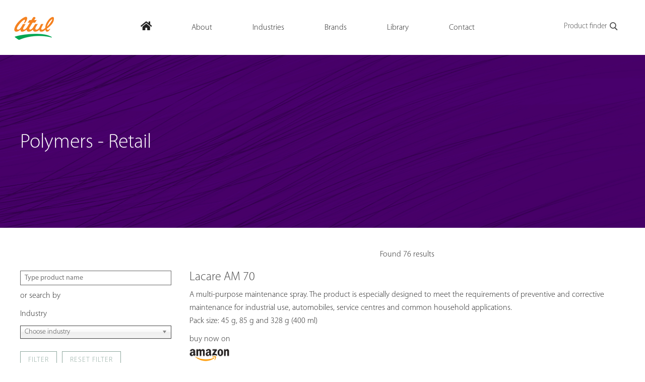

--- FILE ---
content_type: text/html; charset=UTF-8
request_url: https://www.atul.co.in/businesses/polymers-retail/product-search/
body_size: 27856
content:
	<!doctype html>
	<!--[if !IE]>
	<html class="no-js non-ie" lang="en-US"> <![endif]-->
	<!--[if IE 7 ]>
	<html class="no-js ie7" lang="en-US"> <![endif]-->
	<!--[if IE 8 ]>
	<html class="no-js ie8" lang="en-US"> <![endif]-->
	<!--[if IE 9 ]>
	<html class="no-js ie9" lang="en-US"> <![endif]-->
	<!--[if gt IE 9]><!-->
<html class="no-js" lang="en-US"> <!--<![endif]-->
	<head>
		<!-- Google Tag Manager -->
		<script>(function(w,d,s,l,i){w[l]=w[l]||[];w[l].push({'gtm.start':
		new Date().getTime(),event:'gtm.js'});var f=d.getElementsByTagName(s)[0],
		j=d.createElement(s),dl=l!='dataLayer'?'&l='+l:'';j.async=true;j.src=
		'https://www.googletagmanager.com/gtm.js?id='+i+dl;f.parentNode.insertBefore(j,f);
		})(window,document,'script','dataLayer','GTM-P2GSHSK');</script>
		<!-- End Google Tag Manager -->

		<meta charset="UTF-8"/>
		<meta name="viewport" content="width=device-width, initial-scale=1.0">
		<meta name = "format-detection" content = "telephone=no">
		<meta name="google-site-verification" content="Suvoox93o9qdMwzWcVU7gc-dPZKuElz6ZBuWHFh3wJs" />
		<link rel="profile" href="http://gmpg.org/xfn/11"/>
		<link rel="pingback" href="https://www.atul.co.in/xmlrpc.php"/>

		<link rel="shortcut icon" href="favicon.ico" />

		<script>!function(e,c){e[c]=e[c]+(e[c]&&" ")+"quform-js"}(document.documentElement,"className");</script><meta name='robots' content='index, follow, max-image-preview:large, max-snippet:-1, max-video-preview:-1' />

	<!-- This site is optimized with the Yoast SEO plugin v20.4 - https://yoast.com/wordpress/plugins/seo/ -->
	<title>Search Polymers - Retail | Atul</title>
	<link rel="canonical" href="https://www.atul.co.in/businesses/polymers-retail/product-search/" />
	<meta property="og:locale" content="en_US" />
	<meta property="og:type" content="article" />
	<meta property="og:title" content="Search Polymers - Retail | Atul" />
	<meta property="og:url" content="https://www.atul.co.in/businesses/polymers-retail/product-search/" />
	<meta property="og:site_name" content="Atul Ltd" />
	<meta property="article:modified_time" content="2021-11-27T05:48:07+00:00" />
	<meta name="twitter:card" content="summary_large_image" />
	<script type="application/ld+json" class="yoast-schema-graph">{"@context":"https://schema.org","@graph":[{"@type":"WebPage","@id":"https://www.atul.co.in/businesses/polymers-retail/product-search/","url":"https://www.atul.co.in/businesses/polymers-retail/product-search/","name":"Search Polymers - Retail | Atul","isPartOf":{"@id":"https://www.atul.co.in/#website"},"datePublished":"2017-02-02T04:28:10+00:00","dateModified":"2021-11-27T05:48:07+00:00","breadcrumb":{"@id":"https://www.atul.co.in/businesses/polymers-retail/product-search/#breadcrumb"},"inLanguage":"en-US","potentialAction":[{"@type":"ReadAction","target":["https://www.atul.co.in/businesses/polymers-retail/product-search/"]}]},{"@type":"BreadcrumbList","@id":"https://www.atul.co.in/businesses/polymers-retail/product-search/#breadcrumb","itemListElement":[{"@type":"ListItem","position":1,"name":"Home","item":"https://www.atul.co.in/"},{"@type":"ListItem","position":2,"name":"Polymers Retail","item":"/"},{"@type":"ListItem","position":3,"name":"Product Search"}]},{"@type":"WebSite","@id":"https://www.atul.co.in/#website","url":"https://www.atul.co.in/","name":"Atul Ltd","description":"","potentialAction":[{"@type":"SearchAction","target":{"@type":"EntryPoint","urlTemplate":"https://www.atul.co.in/?s={search_term_string}"},"query-input":"required name=search_term_string"}],"inLanguage":"en-US"}]}</script>
	<!-- / Yoast SEO plugin. -->


<link rel='dns-prefetch' href='//s.w.org' />
<link rel="alternate" type="application/rss+xml" title="Atul Ltd &raquo; Feed" href="https://www.atul.co.in/feed/" />
<script type="text/javascript">
window._wpemojiSettings = {"baseUrl":"https:\/\/s.w.org\/images\/core\/emoji\/14.0.0\/72x72\/","ext":".png","svgUrl":"https:\/\/s.w.org\/images\/core\/emoji\/14.0.0\/svg\/","svgExt":".svg","source":{"wpemoji":"https:\/\/www.atul.co.in\/wp-includes\/js\/wp-emoji.js?ver=6.0","twemoji":"https:\/\/www.atul.co.in\/wp-includes\/js\/twemoji.js?ver=6.0"}};
/**
 * @output wp-includes/js/wp-emoji-loader.js
 */

( function( window, document, settings ) {
	var src, ready, ii, tests;

	// Create a canvas element for testing native browser support of emoji.
	var canvas = document.createElement( 'canvas' );
	var context = canvas.getContext && canvas.getContext( '2d' );

	/**
	 * Checks if two sets of Emoji characters render the same visually.
	 *
	 * @since 4.9.0
	 *
	 * @private
	 *
	 * @param {number[]} set1 Set of Emoji character codes.
	 * @param {number[]} set2 Set of Emoji character codes.
	 *
	 * @return {boolean} True if the two sets render the same.
	 */
	function emojiSetsRenderIdentically( set1, set2 ) {
		var stringFromCharCode = String.fromCharCode;

		// Cleanup from previous test.
		context.clearRect( 0, 0, canvas.width, canvas.height );
		context.fillText( stringFromCharCode.apply( this, set1 ), 0, 0 );
		var rendered1 = canvas.toDataURL();

		// Cleanup from previous test.
		context.clearRect( 0, 0, canvas.width, canvas.height );
		context.fillText( stringFromCharCode.apply( this, set2 ), 0, 0 );
		var rendered2 = canvas.toDataURL();

		return rendered1 === rendered2;
	}

	/**
	 * Detects if the browser supports rendering emoji or flag emoji.
	 *
	 * Flag emoji are a single glyph made of two characters, so some browsers
	 * (notably, Firefox OS X) don't support them.
	 *
	 * @since 4.2.0
	 *
	 * @private
	 *
	 * @param {string} type Whether to test for support of "flag" or "emoji".
	 *
	 * @return {boolean} True if the browser can render emoji, false if it cannot.
	 */
	function browserSupportsEmoji( type ) {
		var isIdentical;

		if ( ! context || ! context.fillText ) {
			return false;
		}

		/*
		 * Chrome on OS X added native emoji rendering in M41. Unfortunately,
		 * it doesn't work when the font is bolder than 500 weight. So, we
		 * check for bold rendering support to avoid invisible emoji in Chrome.
		 */
		context.textBaseline = 'top';
		context.font = '600 32px Arial';

		switch ( type ) {
			case 'flag':
				/*
				 * Test for Transgender flag compatibility. This flag is shortlisted for the Emoji 13 spec,
				 * but has landed in Twemoji early, so we can add support for it, too.
				 *
				 * To test for support, we try to render it, and compare the rendering to how it would look if
				 * the browser doesn't render it correctly (white flag emoji + transgender symbol).
				 */
				isIdentical = emojiSetsRenderIdentically(
					[ 0x1F3F3, 0xFE0F, 0x200D, 0x26A7, 0xFE0F ],
					[ 0x1F3F3, 0xFE0F, 0x200B, 0x26A7, 0xFE0F ]
				);

				if ( isIdentical ) {
					return false;
				}

				/*
				 * Test for UN flag compatibility. This is the least supported of the letter locale flags,
				 * so gives us an easy test for full support.
				 *
				 * To test for support, we try to render it, and compare the rendering to how it would look if
				 * the browser doesn't render it correctly ([U] + [N]).
				 */
				isIdentical = emojiSetsRenderIdentically(
					[ 0xD83C, 0xDDFA, 0xD83C, 0xDDF3 ],
					[ 0xD83C, 0xDDFA, 0x200B, 0xD83C, 0xDDF3 ]
				);

				if ( isIdentical ) {
					return false;
				}

				/*
				 * Test for English flag compatibility. England is a country in the United Kingdom, it
				 * does not have a two letter locale code but rather an five letter sub-division code.
				 *
				 * To test for support, we try to render it, and compare the rendering to how it would look if
				 * the browser doesn't render it correctly (black flag emoji + [G] + [B] + [E] + [N] + [G]).
				 */
				isIdentical = emojiSetsRenderIdentically(
					[ 0xD83C, 0xDFF4, 0xDB40, 0xDC67, 0xDB40, 0xDC62, 0xDB40, 0xDC65, 0xDB40, 0xDC6E, 0xDB40, 0xDC67, 0xDB40, 0xDC7F ],
					[ 0xD83C, 0xDFF4, 0x200B, 0xDB40, 0xDC67, 0x200B, 0xDB40, 0xDC62, 0x200B, 0xDB40, 0xDC65, 0x200B, 0xDB40, 0xDC6E, 0x200B, 0xDB40, 0xDC67, 0x200B, 0xDB40, 0xDC7F ]
				);

				return ! isIdentical;
			case 'emoji':
				/*
				 * Why can't we be friends? Everyone can now shake hands in emoji, regardless of skin tone!
				 *
				 * To test for Emoji 14.0 support, try to render a new emoji: Handshake: Light Skin Tone, Dark Skin Tone.
				 *
				 * The Handshake: Light Skin Tone, Dark Skin Tone emoji is a ZWJ sequence combining 🫱 Rightwards Hand,
				 * 🏻 Light Skin Tone, a Zero Width Joiner, 🫲 Leftwards Hand, and 🏿 Dark Skin Tone.
				 *
				 * 0x1FAF1 == Rightwards Hand
				 * 0x1F3FB == Light Skin Tone
				 * 0x200D == Zero-Width Joiner (ZWJ) that links the code points for the new emoji or
				 * 0x200B == Zero-Width Space (ZWS) that is rendered for clients not supporting the new emoji.
				 * 0x1FAF2 == Leftwards Hand
				 * 0x1F3FF == Dark Skin Tone.
				 *
				 * When updating this test for future Emoji releases, ensure that individual emoji that make up the
				 * sequence come from older emoji standards.
				 */
				isIdentical = emojiSetsRenderIdentically(
					[0x1FAF1, 0x1F3FB, 0x200D, 0x1FAF2, 0x1F3FF],
					[0x1FAF1, 0x1F3FB, 0x200B, 0x1FAF2, 0x1F3FF]
				);

				return ! isIdentical;
		}

		return false;
	}

	/**
	 * Adds a script to the head of the document.
	 *
	 * @ignore
	 *
	 * @since 4.2.0
	 *
	 * @param {Object} src The url where the script is located.
	 * @return {void}
	 */
	function addScript( src ) {
		var script = document.createElement( 'script' );

		script.src = src;
		script.defer = script.type = 'text/javascript';
		document.getElementsByTagName( 'head' )[0].appendChild( script );
	}

	tests = Array( 'flag', 'emoji' );

	settings.supports = {
		everything: true,
		everythingExceptFlag: true
	};

	/*
	 * Tests the browser support for flag emojis and other emojis, and adjusts the
	 * support settings accordingly.
	 */
	for( ii = 0; ii < tests.length; ii++ ) {
		settings.supports[ tests[ ii ] ] = browserSupportsEmoji( tests[ ii ] );

		settings.supports.everything = settings.supports.everything && settings.supports[ tests[ ii ] ];

		if ( 'flag' !== tests[ ii ] ) {
			settings.supports.everythingExceptFlag = settings.supports.everythingExceptFlag && settings.supports[ tests[ ii ] ];
		}
	}

	settings.supports.everythingExceptFlag = settings.supports.everythingExceptFlag && ! settings.supports.flag;

	// Sets DOMReady to false and assigns a ready function to settings.
	settings.DOMReady = false;
	settings.readyCallback = function() {
		settings.DOMReady = true;
	};

	// When the browser can not render everything we need to load a polyfill.
	if ( ! settings.supports.everything ) {
		ready = function() {
			settings.readyCallback();
		};

		/*
		 * Cross-browser version of adding a dom ready event.
		 */
		if ( document.addEventListener ) {
			document.addEventListener( 'DOMContentLoaded', ready, false );
			window.addEventListener( 'load', ready, false );
		} else {
			window.attachEvent( 'onload', ready );
			document.attachEvent( 'onreadystatechange', function() {
				if ( 'complete' === document.readyState ) {
					settings.readyCallback();
				}
			} );
		}

		src = settings.source || {};

		if ( src.concatemoji ) {
			addScript( src.concatemoji );
		} else if ( src.wpemoji && src.twemoji ) {
			addScript( src.twemoji );
			addScript( src.wpemoji );
		}
	}

} )( window, document, window._wpemojiSettings );
</script>
<style type="text/css">
img.wp-smiley,
img.emoji {
	display: inline !important;
	border: none !important;
	box-shadow: none !important;
	height: 1em !important;
	width: 1em !important;
	margin: 0 0.07em !important;
	vertical-align: -0.1em !important;
	background: none !important;
	padding: 0 !important;
}
</style>
	<link rel='stylesheet' id='wp-block-library-css'  href='https://www.atul.co.in/wp-includes/css/dist/block-library/style.css?ver=6.0' type='text/css' media='all' />
<style id='global-styles-inline-css' type='text/css'>
body{--wp--preset--color--black: #000000;--wp--preset--color--cyan-bluish-gray: #abb8c3;--wp--preset--color--white: #ffffff;--wp--preset--color--pale-pink: #f78da7;--wp--preset--color--vivid-red: #cf2e2e;--wp--preset--color--luminous-vivid-orange: #ff6900;--wp--preset--color--luminous-vivid-amber: #fcb900;--wp--preset--color--light-green-cyan: #7bdcb5;--wp--preset--color--vivid-green-cyan: #00d084;--wp--preset--color--pale-cyan-blue: #8ed1fc;--wp--preset--color--vivid-cyan-blue: #0693e3;--wp--preset--color--vivid-purple: #9b51e0;--wp--preset--gradient--vivid-cyan-blue-to-vivid-purple: linear-gradient(135deg,rgba(6,147,227,1) 0%,rgb(155,81,224) 100%);--wp--preset--gradient--light-green-cyan-to-vivid-green-cyan: linear-gradient(135deg,rgb(122,220,180) 0%,rgb(0,208,130) 100%);--wp--preset--gradient--luminous-vivid-amber-to-luminous-vivid-orange: linear-gradient(135deg,rgba(252,185,0,1) 0%,rgba(255,105,0,1) 100%);--wp--preset--gradient--luminous-vivid-orange-to-vivid-red: linear-gradient(135deg,rgba(255,105,0,1) 0%,rgb(207,46,46) 100%);--wp--preset--gradient--very-light-gray-to-cyan-bluish-gray: linear-gradient(135deg,rgb(238,238,238) 0%,rgb(169,184,195) 100%);--wp--preset--gradient--cool-to-warm-spectrum: linear-gradient(135deg,rgb(74,234,220) 0%,rgb(151,120,209) 20%,rgb(207,42,186) 40%,rgb(238,44,130) 60%,rgb(251,105,98) 80%,rgb(254,248,76) 100%);--wp--preset--gradient--blush-light-purple: linear-gradient(135deg,rgb(255,206,236) 0%,rgb(152,150,240) 100%);--wp--preset--gradient--blush-bordeaux: linear-gradient(135deg,rgb(254,205,165) 0%,rgb(254,45,45) 50%,rgb(107,0,62) 100%);--wp--preset--gradient--luminous-dusk: linear-gradient(135deg,rgb(255,203,112) 0%,rgb(199,81,192) 50%,rgb(65,88,208) 100%);--wp--preset--gradient--pale-ocean: linear-gradient(135deg,rgb(255,245,203) 0%,rgb(182,227,212) 50%,rgb(51,167,181) 100%);--wp--preset--gradient--electric-grass: linear-gradient(135deg,rgb(202,248,128) 0%,rgb(113,206,126) 100%);--wp--preset--gradient--midnight: linear-gradient(135deg,rgb(2,3,129) 0%,rgb(40,116,252) 100%);--wp--preset--duotone--dark-grayscale: url('#wp-duotone-dark-grayscale');--wp--preset--duotone--grayscale: url('#wp-duotone-grayscale');--wp--preset--duotone--purple-yellow: url('#wp-duotone-purple-yellow');--wp--preset--duotone--blue-red: url('#wp-duotone-blue-red');--wp--preset--duotone--midnight: url('#wp-duotone-midnight');--wp--preset--duotone--magenta-yellow: url('#wp-duotone-magenta-yellow');--wp--preset--duotone--purple-green: url('#wp-duotone-purple-green');--wp--preset--duotone--blue-orange: url('#wp-duotone-blue-orange');--wp--preset--font-size--small: 13px;--wp--preset--font-size--medium: 20px;--wp--preset--font-size--large: 36px;--wp--preset--font-size--x-large: 42px;}.has-black-color{color: var(--wp--preset--color--black) !important;}.has-cyan-bluish-gray-color{color: var(--wp--preset--color--cyan-bluish-gray) !important;}.has-white-color{color: var(--wp--preset--color--white) !important;}.has-pale-pink-color{color: var(--wp--preset--color--pale-pink) !important;}.has-vivid-red-color{color: var(--wp--preset--color--vivid-red) !important;}.has-luminous-vivid-orange-color{color: var(--wp--preset--color--luminous-vivid-orange) !important;}.has-luminous-vivid-amber-color{color: var(--wp--preset--color--luminous-vivid-amber) !important;}.has-light-green-cyan-color{color: var(--wp--preset--color--light-green-cyan) !important;}.has-vivid-green-cyan-color{color: var(--wp--preset--color--vivid-green-cyan) !important;}.has-pale-cyan-blue-color{color: var(--wp--preset--color--pale-cyan-blue) !important;}.has-vivid-cyan-blue-color{color: var(--wp--preset--color--vivid-cyan-blue) !important;}.has-vivid-purple-color{color: var(--wp--preset--color--vivid-purple) !important;}.has-black-background-color{background-color: var(--wp--preset--color--black) !important;}.has-cyan-bluish-gray-background-color{background-color: var(--wp--preset--color--cyan-bluish-gray) !important;}.has-white-background-color{background-color: var(--wp--preset--color--white) !important;}.has-pale-pink-background-color{background-color: var(--wp--preset--color--pale-pink) !important;}.has-vivid-red-background-color{background-color: var(--wp--preset--color--vivid-red) !important;}.has-luminous-vivid-orange-background-color{background-color: var(--wp--preset--color--luminous-vivid-orange) !important;}.has-luminous-vivid-amber-background-color{background-color: var(--wp--preset--color--luminous-vivid-amber) !important;}.has-light-green-cyan-background-color{background-color: var(--wp--preset--color--light-green-cyan) !important;}.has-vivid-green-cyan-background-color{background-color: var(--wp--preset--color--vivid-green-cyan) !important;}.has-pale-cyan-blue-background-color{background-color: var(--wp--preset--color--pale-cyan-blue) !important;}.has-vivid-cyan-blue-background-color{background-color: var(--wp--preset--color--vivid-cyan-blue) !important;}.has-vivid-purple-background-color{background-color: var(--wp--preset--color--vivid-purple) !important;}.has-black-border-color{border-color: var(--wp--preset--color--black) !important;}.has-cyan-bluish-gray-border-color{border-color: var(--wp--preset--color--cyan-bluish-gray) !important;}.has-white-border-color{border-color: var(--wp--preset--color--white) !important;}.has-pale-pink-border-color{border-color: var(--wp--preset--color--pale-pink) !important;}.has-vivid-red-border-color{border-color: var(--wp--preset--color--vivid-red) !important;}.has-luminous-vivid-orange-border-color{border-color: var(--wp--preset--color--luminous-vivid-orange) !important;}.has-luminous-vivid-amber-border-color{border-color: var(--wp--preset--color--luminous-vivid-amber) !important;}.has-light-green-cyan-border-color{border-color: var(--wp--preset--color--light-green-cyan) !important;}.has-vivid-green-cyan-border-color{border-color: var(--wp--preset--color--vivid-green-cyan) !important;}.has-pale-cyan-blue-border-color{border-color: var(--wp--preset--color--pale-cyan-blue) !important;}.has-vivid-cyan-blue-border-color{border-color: var(--wp--preset--color--vivid-cyan-blue) !important;}.has-vivid-purple-border-color{border-color: var(--wp--preset--color--vivid-purple) !important;}.has-vivid-cyan-blue-to-vivid-purple-gradient-background{background: var(--wp--preset--gradient--vivid-cyan-blue-to-vivid-purple) !important;}.has-light-green-cyan-to-vivid-green-cyan-gradient-background{background: var(--wp--preset--gradient--light-green-cyan-to-vivid-green-cyan) !important;}.has-luminous-vivid-amber-to-luminous-vivid-orange-gradient-background{background: var(--wp--preset--gradient--luminous-vivid-amber-to-luminous-vivid-orange) !important;}.has-luminous-vivid-orange-to-vivid-red-gradient-background{background: var(--wp--preset--gradient--luminous-vivid-orange-to-vivid-red) !important;}.has-very-light-gray-to-cyan-bluish-gray-gradient-background{background: var(--wp--preset--gradient--very-light-gray-to-cyan-bluish-gray) !important;}.has-cool-to-warm-spectrum-gradient-background{background: var(--wp--preset--gradient--cool-to-warm-spectrum) !important;}.has-blush-light-purple-gradient-background{background: var(--wp--preset--gradient--blush-light-purple) !important;}.has-blush-bordeaux-gradient-background{background: var(--wp--preset--gradient--blush-bordeaux) !important;}.has-luminous-dusk-gradient-background{background: var(--wp--preset--gradient--luminous-dusk) !important;}.has-pale-ocean-gradient-background{background: var(--wp--preset--gradient--pale-ocean) !important;}.has-electric-grass-gradient-background{background: var(--wp--preset--gradient--electric-grass) !important;}.has-midnight-gradient-background{background: var(--wp--preset--gradient--midnight) !important;}.has-small-font-size{font-size: var(--wp--preset--font-size--small) !important;}.has-medium-font-size{font-size: var(--wp--preset--font-size--medium) !important;}.has-large-font-size{font-size: var(--wp--preset--font-size--large) !important;}.has-x-large-font-size{font-size: var(--wp--preset--font-size--x-large) !important;}
</style>
<link rel='stylesheet' id='stylesheetchosen-css'  href='https://www.atul.co.in/wp-content/plugins/ar-search/assets/js/chosen/chosen.css?ver=6.0' type='text/css' media='1' />
<link rel='stylesheet' id='stylesheetans-css'  href='https://www.atul.co.in/wp-content/plugins/ar-search/assets/css/styles.ans.css?ver=6.0' type='text/css' media='1' />
<link rel='stylesheet' id='cpsh-shortcodes-css'  href='https://www.atul.co.in/wp-content/plugins/column-shortcodes/assets/css/shortcodes.css?ver=1.0.1' type='text/css' media='all' />
<link rel='stylesheet' id='sc_merged-css'  href='https://www.atul.co.in/wp-content/plugins/supercarousel/public/css/supercarouselmerged.css?ver=3.0.0' type='text/css' media='all' />
<link rel='stylesheet' id='sc_dynamic_css-css'  href='https://www.atul.co.in/wp-content/plugins/supercarousel/public/css/supercarousel.dynamic.css?ver=3.0.0' type='text/css' media='all' />
<link rel='stylesheet' id='dashicons-css'  href='https://www.atul.co.in/wp-includes/css/dashicons.css?ver=6.0' type='text/css' media='all' />
<link rel='stylesheet' id='to-top-css'  href='https://www.atul.co.in/wp-content/plugins/to-top/public/css/to-top-public.css?ver=2.5.2' type='text/css' media='all' />
<link rel='stylesheet' id='font-awesome-css'  href='https://www.atul.co.in/wp-content/plugins/quform/css/font-awesome.min.css?ver=4.7.0' type='text/css' media='all' />
<link rel='stylesheet' id='quform-select2-css'  href='https://www.atul.co.in/wp-content/plugins/quform/css/select2.min.css?ver=4.0.13' type='text/css' media='all' />
<link rel='stylesheet' id='qtip-css'  href='https://www.atul.co.in/wp-content/plugins/quform/css/jquery.qtip.min.css?ver=3.0.4' type='text/css' media='all' />
<link rel='stylesheet' id='quform-css'  href='https://www.atul.co.in/wp-content/plugins/quform/css/styles.min.css?ver=2.21.0' type='text/css' media='all' />
<link rel='stylesheet' id='quform-theme-light-css'  href='https://www.atul.co.in/wp-content/plugins/quform/css/theme.light.min.css?ver=1.0.0' type='text/css' media='all' />
<link rel='stylesheet' id='quform-custom-css'  href='https://www.atul.co.in/wp-content/plugins/quform/cache/custom.css?ver=1747368535' type='text/css' media='all' />
<link rel='stylesheet' id='wp-pagenavi-css'  href='https://www.atul.co.in/wp-content/plugins/wp-pagenavi/pagenavi-css.css?ver=2.70' type='text/css' media='all' />
<link rel='stylesheet' id='search-filter-plugin-styles-css'  href='https://www.atul.co.in/wp-content/plugins/search-filter-pro/public/assets/css/search-filter.min.css?ver=2.5.16' type='text/css' media='all' />
<link rel='stylesheet' id='responsive-style-css'  href='https://www.atul.co.in/wp-content/themes/atul/core/css/style.css?ver=6.0' type='text/css' media='all' />
<link rel='stylesheet' id='responsive-media-queries-css'  href='https://www.atul.co.in/wp-content/themes/atul/core/css/responsive.css?ver=6.0' type='text/css' media='all' />
<link rel='stylesheet' id='fancybox-css'  href='https://www.atul.co.in/wp-content/plugins/easy-fancybox/fancybox/1.3.28/jquery.fancybox.min.css?ver=6.0' type='text/css' media='screen' />
<style id='fancybox-inline-css' type='text/css'>
.fancybox-hidden{display:none}#fancybox-content .fancybox-hidden,#fancybox-tmp .fancybox-hidden{display:revert}
</style>
<!--[if lt IE 9]>
<link rel='stylesheet' id='fancybox-ie-css'  href='https://www.atul.co.in/wp-content/plugins/easy-fancybox/fancybox/1.3.28/jquery.fancybox-ie.min.css' type='text/css' media='screen' />
<style id='fancybox-ie-inline-css' type='text/css'>
/* IE6 */
.fancybox-ie6 #fancybox-close{background:transparent;filter:progid:DXImageTransform.Microsoft.AlphaImageLoader(src="https://www.atul.co.in/wp-content/plugins/easy-fancybox/fancybox/1.3.28/fancy_close.png",sizingMethod="scale")}
.fancybox-ie6 #fancybox-left-ico{background:transparent;filter:progid:DXImageTransform.Microsoft.AlphaImageLoader(src="https://www.atul.co.in/wp-content/plugins/easy-fancybox/fancybox/1.3.28/fancy_nav_left.png",sizingMethod="scale")}
.fancybox-ie6 #fancybox-right-ico{background:transparent;filter:progid:DXImageTransform.Microsoft.AlphaImageLoader(src="https://www.atul.co.in/wp-content/plugins/easy-fancybox/fancybox/1.3.28/fancy_nav_right.png",sizingMethod="scale")}
.fancybox-ie6 #fancybox-title-over{background:transparent;filter:progid:DXImageTransform.Microsoft.AlphaImageLoader(src="https://www.atul.co.in/wp-content/plugins/easy-fancybox/fancybox/1.3.28/fancy_title_over.png",sizingMethod="scale");zoom:1}
.fancybox-ie6 #fancybox-title-float-left{background:transparent;filter:progid:DXImageTransform.Microsoft.AlphaImageLoader(src="https://www.atul.co.in/wp-content/plugins/easy-fancybox/fancybox/1.3.28/fancy_title_left.png",sizingMethod="scale")}
.fancybox-ie6 #fancybox-title-float-main{background:transparent;filter:progid:DXImageTransform.Microsoft.AlphaImageLoader(src="https://www.atul.co.in/wp-content/plugins/easy-fancybox/fancybox/1.3.28/fancy_title_main.png",sizingMethod="scale")}
.fancybox-ie6 #fancybox-title-float-right{background:transparent;filter:progid:DXImageTransform.Microsoft.AlphaImageLoader(src="https://www.atul.co.in/wp-content/plugins/easy-fancybox/fancybox/1.3.28/fancy_title_right.png",sizingMethod="scale")}
#fancybox-loading.fancybox-ie6 div{background:transparent;filter:progid:DXImageTransform.Microsoft.AlphaImageLoader(src="https://www.atul.co.in/wp-content/plugins/easy-fancybox/fancybox/1.3.28/fancy_loading.png",sizingMethod="scale")}
/* IE6, IE7, IE8 */
.fancybox-ie #fancybox-title-over{background-image:url(https://www.atul.co.in/wp-content/plugins/easy-fancybox/fancybox/1.3.28/fancy_title_over.png)}
.fancybox-ie #fancybox-bg-n{filter:progid:DXImageTransform.Microsoft.AlphaImageLoader(src="https://www.atul.co.in/wp-content/plugins/easy-fancybox/fancybox/1.3.28/fancy_shadow_n.png",sizingMethod="scale")}
.fancybox-ie #fancybox-bg-ne{filter:progid:DXImageTransform.Microsoft.AlphaImageLoader(src="https://www.atul.co.in/wp-content/plugins/easy-fancybox/fancybox/1.3.28/fancy_shadow_ne.png",sizingMethod="scale")}
.fancybox-ie #fancybox-bg-e{filter:progid:DXImageTransform.Microsoft.AlphaImageLoader(src="https://www.atul.co.in/wp-content/plugins/easy-fancybox/fancybox/1.3.28/fancy_shadow_e.png",sizingMethod="scale")}
.fancybox-ie #fancybox-bg-se{filter:progid:DXImageTransform.Microsoft.AlphaImageLoader(src="https://www.atul.co.in/wp-content/plugins/easy-fancybox/fancybox/1.3.28/fancy_shadow_se.png",sizingMethod="scale")}
.fancybox-ie #fancybox-bg-s{filter:progid:DXImageTransform.Microsoft.AlphaImageLoader(src="https://www.atul.co.in/wp-content/plugins/easy-fancybox/fancybox/1.3.28/fancy_shadow_s.png",sizingMethod="scale")}
.fancybox-ie #fancybox-bg-sw{filter:progid:DXImageTransform.Microsoft.AlphaImageLoader(src="https://www.atul.co.in/wp-content/plugins/easy-fancybox/fancybox/1.3.28/fancy_shadow_sw.png",sizingMethod="scale")}
.fancybox-ie #fancybox-bg-w{filter:progid:DXImageTransform.Microsoft.AlphaImageLoader(src="https://www.atul.co.in/wp-content/plugins/easy-fancybox/fancybox/1.3.28/fancy_shadow_w.png",sizingMethod="scale")}
.fancybox-ie #fancybox-bg-nw{filter:progid:DXImageTransform.Microsoft.AlphaImageLoader(src="https://www.atul.co.in/wp-content/plugins/easy-fancybox/fancybox/1.3.28/fancy_shadow_nw.png",sizingMethod="scale")}
.fancybox-ie #fancybox-left, .fancybox-ie #fancybox-right{background-image:url("https://www.atul.co.in/wp-content/plugins/easy-fancybox/fancybox/1.3.28/blank.gif");}
</style>
<![endif]-->
<link rel='stylesheet' id='ubermenu-css'  href='https://www.atul.co.in/wp-content/plugins/ubermenu/pro/assets/css/ubermenu.min.css?ver=3.8.5' type='text/css' media='all' />
<link rel='stylesheet' id='ubermenu-clean-white-css'  href='https://www.atul.co.in/wp-content/plugins/ubermenu/pro/assets/css/skins/cleanwhite.css?ver=6.0' type='text/css' media='all' />
<link rel='stylesheet' id='ubermenu-font-awesome-all-css'  href='https://www.atul.co.in/wp-content/plugins/ubermenu/assets/fontawesome/css/all.min.css?ver=6.0' type='text/css' media='all' />
<!--n2css--><script type='text/javascript' src='https://www.atul.co.in/wp-includes/js/jquery/jquery.js?ver=3.6.0' id='jquery-core-js'></script>
<script type='text/javascript' src='https://www.atul.co.in/wp-includes/js/jquery/jquery-migrate.js?ver=3.3.2' id='jquery-migrate-js'></script>
<script type='text/javascript' id='ar-ajax-handle-js-extra'>
/* <![CDATA[ */
var the_ajax_script = {"ajaxurl":"https:\/\/www.atul.co.in\/wp-admin\/admin-ajax.php"};
/* ]]> */
</script>
<script type='text/javascript' src='https://www.atul.co.in/wp-content/plugins/ar-search/ajax.js?ver=6.0' id='ar-ajax-handle-js'></script>
<script type='text/javascript' src='https://www.atul.co.in/wp-content/plugins/ar-search/assets/js/chosen/chosen.jquery.min.js?ver=6.0' id='ar-chosen-handle-js'></script>
<script type='text/javascript' id='bi-ajax-handle-js-extra'>
/* <![CDATA[ */
var the_ajax_script = {"ajaxurl":"https:\/\/www.atul.co.in\/wp-admin\/admin-ajax.php"};
/* ]]> */
</script>
<script type='text/javascript' src='https://www.atul.co.in/wp-content/plugins/bi-search/ajax.js?ver=6.0' id='bi-ajax-handle-js'></script>
<script type='text/javascript' src='https://www.atul.co.in/wp-content/plugins/bi-search/assets/js/chosen/chosen.jquery.min.js?ver=6.0' id='bi-chosen-handle-js'></script>
<script type='text/javascript' id='colors-ajax-handle-js-extra'>
/* <![CDATA[ */
var the_ajax_script = {"ajaxurl":"https:\/\/www.atul.co.in\/wp-admin\/admin-ajax.php"};
/* ]]> */
</script>
<script type='text/javascript' src='https://www.atul.co.in/wp-content/plugins/colors-search/ajax.js?ver=6.0' id='colors-ajax-handle-js'></script>
<script type='text/javascript' src='https://www.atul.co.in/wp-content/plugins/colors-search/assets/js/chosen/chosen.jquery.min.js?ver=6.0' id='colors-chosen-handle-js'></script>
<script type='text/javascript' id='cpbrand-ajax-handle-js-extra'>
/* <![CDATA[ */
var the_ajax_script = {"ajaxurl":"https:\/\/www.atul.co.in\/wp-admin\/admin-ajax.php"};
/* ]]> */
</script>
<script type='text/javascript' src='https://www.atul.co.in/wp-content/plugins/cpbrand-search/ajax.js?ver=6.0' id='cpbrand-ajax-handle-js'></script>
<script type='text/javascript' src='https://www.atul.co.in/wp-content/plugins/cpbrand-search/assets/js/chosen/chosen.jquery.min.js?ver=6.0' id='cpbrand-chosen-handle-js'></script>
<script type='text/javascript' id='cpbulk-ajax-handle-js-extra'>
/* <![CDATA[ */
var the_ajax_script = {"ajaxurl":"https:\/\/www.atul.co.in\/wp-admin\/admin-ajax.php"};
/* ]]> */
</script>
<script type='text/javascript' src='https://www.atul.co.in/wp-content/plugins/cpbulk-search/ajax.js?ver=6.0' id='cpbulk-ajax-handle-js'></script>
<script type='text/javascript' src='https://www.atul.co.in/wp-content/plugins/cpbulk-search/assets/js/chosen/chosen.jquery.min.js?ver=6.0' id='cpbulk-chosen-handle-js'></script>
<script type='text/javascript' id='fl-ajax-handle-js-extra'>
/* <![CDATA[ */
var the_ajax_script = {"ajaxurl":"https:\/\/www.atul.co.in\/wp-admin\/admin-ajax.php"};
/* ]]> */
</script>
<script type='text/javascript' src='https://www.atul.co.in/wp-content/plugins/fl-search/ajax.js?ver=6.0' id='fl-ajax-handle-js'></script>
<script type='text/javascript' src='https://www.atul.co.in/wp-content/plugins/fl-search/assets/js/chosen/chosen.jquery.min.js?ver=6.0' id='fl-chosen-handle-js'></script>
<script type='text/javascript' id='pharma-ajax-handle-js-extra'>
/* <![CDATA[ */
var the_ajax_script = {"ajaxurl":"https:\/\/www.atul.co.in\/wp-admin\/admin-ajax.php"};
/* ]]> */
</script>
<script type='text/javascript' src='https://www.atul.co.in/wp-content/plugins/pharma-search/ajax.js?ver=6.0' id='pharma-ajax-handle-js'></script>
<script type='text/javascript' src='https://www.atul.co.in/wp-content/plugins/pharma-search/assets/js/chosen/chosen.jquery.min.js?ver=6.0' id='pharma-chosen-handle-js'></script>
<script type='text/javascript' id='popmindustry-ajax-handle-js-extra'>
/* <![CDATA[ */
var the_ajax_script = {"ajaxurl":"https:\/\/www.atul.co.in\/wp-admin\/admin-ajax.php"};
/* ]]> */
</script>
<script type='text/javascript' src='https://www.atul.co.in/wp-content/plugins/popmindustry-search/ajax.js?ver=6.0' id='popmindustry-ajax-handle-js'></script>
<script type='text/javascript' src='https://www.atul.co.in/wp-content/plugins/popmindustry-search/assets/js/chosen/chosen.jquery.min.js?ver=6.0' id='popmindustry-chosen-handle-js'></script>
<script type='text/javascript' id='popmproducts-ajax-handle-js-extra'>
/* <![CDATA[ */
var the_ajax_script = {"ajaxurl":"https:\/\/www.atul.co.in\/wp-admin\/admin-ajax.php"};
/* ]]> */
</script>
<script type='text/javascript' src='https://www.atul.co.in/wp-content/plugins/popmproduct-search/ajax.js?ver=6.0' id='popmproducts-ajax-handle-js'></script>
<script type='text/javascript' src='https://www.atul.co.in/wp-content/plugins/popmproduct-search/assets/js/chosen/chosen.jquery.min.js?ver=6.0' id='popmproducts-chosen-handle-js'></script>
<script type='text/javascript' id='poretail-ajax-handle-js-extra'>
/* <![CDATA[ */
var the_ajax_script = {"ajaxurl":"https:\/\/www.atul.co.in\/wp-admin\/admin-ajax.php"};
/* ]]> */
</script>
<script type='text/javascript' src='https://www.atul.co.in/wp-content/plugins/poretail-search/ajax.js?ver=6.0' id='poretail-ajax-handle-js'></script>
<script type='text/javascript' src='https://www.atul.co.in/wp-content/plugins/poretail-search/assets/js/chosen/chosen.jquery.min.js?ver=6.0' id='poretail-chosen-handle-js'></script>
<script type='text/javascript' src='https://www.atul.co.in/wp-content/plugins/supercarousel/public/js/supercarouselmerged.js?ver=3.0.0' id='sc_merged-js'></script>
<script type='text/javascript' id='to-top-js-extra'>
/* <![CDATA[ */
var to_top_options = {"scroll_offset":"100","icon_opacity":"50","style":"icon","icon_type":"dashicons-arrow-up-alt2","icon_color":"#ffffff","icon_bg_color":"#8da79d","icon_size":"25","border_radius":"5","image":"http:\/\/43.242.212.212\/~atulco\/wp-content\/plugins\/to-top\/admin\/images\/default.png","image_width":"65","image_alt":"","location":"bottom-right","margin_x":"20","margin_y":"39","show_on_admin":"0","enable_autohide":"0","autohide_time":"2","enable_hide_small_device":"0","small_device_max_width":"640","reset":"0"};
/* ]]> */
</script>
<script async type='text/javascript' src='https://www.atul.co.in/wp-content/plugins/to-top/public/js/to-top-public.js?ver=2.5.2' id='to-top-js'></script>
<script type='text/javascript' id='search-filter-plugin-build-js-extra'>
/* <![CDATA[ */
var SF_LDATA = {"ajax_url":"https:\/\/www.atul.co.in\/wp-admin\/admin-ajax.php","home_url":"https:\/\/www.atul.co.in\/","extensions":[]};
/* ]]> */
</script>
<script type='text/javascript' src='https://www.atul.co.in/wp-content/plugins/search-filter-pro/public/assets/js/search-filter-build.min.js?ver=2.5.16' id='search-filter-plugin-build-js'></script>
<script type='text/javascript' src='https://www.atul.co.in/wp-content/plugins/search-filter-pro/public/assets/js/chosen.jquery.min.js?ver=2.5.16' id='search-filter-plugin-chosen-js'></script>
<script type='text/javascript' src='https://www.atul.co.in/wp-content/themes/atul/core/js-dev/responsive-modernizr.js?ver=2.6.1' id='modernizr-js'></script>
<link rel="https://api.w.org/" href="https://www.atul.co.in/wp-json/" /><link rel="alternate" type="application/json" href="https://www.atul.co.in/wp-json/wp/v2/pages/901" /><link rel="EditURI" type="application/rsd+xml" title="RSD" href="https://www.atul.co.in/xmlrpc.php?rsd" />
<link rel="wlwmanifest" type="application/wlwmanifest+xml" href="https://www.atul.co.in/wp-includes/wlwmanifest.xml" /> 
<meta name="generator" content="WordPress 6.0" />
<link rel='shortlink' href='https://www.atul.co.in/?p=901' />
<link rel="alternate" type="application/json+oembed" href="https://www.atul.co.in/wp-json/oembed/1.0/embed?url=https%3A%2F%2Fwww.atul.co.in%2Fbusinesses%2Fpolymers-retail%2Fproduct-search%2F" />
<link rel="alternate" type="text/xml+oembed" href="https://www.atul.co.in/wp-json/oembed/1.0/embed?url=https%3A%2F%2Fwww.atul.co.in%2Fbusinesses%2Fpolymers-retail%2Fproduct-search%2F&#038;format=xml" />
<style id="ubermenu-custom-generated-css">
/** Font Awesome 4 Compatibility **/
.fa{font-style:normal;font-variant:normal;font-weight:normal;font-family:FontAwesome;}

/** UberMenu Custom Menu Styles (Customizer) **/
/* main */
 .ubermenu-main { background:#ffffff; }
 .ubermenu-main .ubermenu-item-level-0 > .ubermenu-target { font-size:16px; color:#242424; padding-left:40px; padding-right:40px; }
 .ubermenu-main .ubermenu-nav .ubermenu-item.ubermenu-item-level-0 > .ubermenu-target { font-weight:normal; }
 .ubermenu.ubermenu-main .ubermenu-item-level-0:hover > .ubermenu-target, .ubermenu-main .ubermenu-item-level-0.ubermenu-active > .ubermenu-target { color:#617c72; background:#ffffff; }
 .ubermenu-main .ubermenu-item-level-0.ubermenu-current-menu-item > .ubermenu-target, .ubermenu-main .ubermenu-item-level-0.ubermenu-current-menu-parent > .ubermenu-target, .ubermenu-main .ubermenu-item-level-0.ubermenu-current-menu-ancestor > .ubermenu-target { color:#617c72; background:#ffffff; }
 .ubermenu-main .ubermenu-item.ubermenu-item-level-0 > .ubermenu-highlight { background:#ffffff; }
 .ubermenu-main .ubermenu-item-level-0 > .ubermenu-target, .ubermenu-main .ubermenu-item-level-0 > .ubermenu-custom-content.ubermenu-custom-content-padded { padding-top:2px; padding-bottom:2px; }
 .ubermenu-main .ubermenu-submenu.ubermenu-submenu-drop { background-color:#ffffff; border:1px solid #ffffff; }
 .ubermenu-main .ubermenu-item .ubermenu-submenu-drop { box-shadow:none; }
 .ubermenu-main .ubermenu-submenu .ubermenu-column { min-width:auto; }
 .ubermenu-main .ubermenu-submenu .ubermenu-highlight { color:#617c72; }
 .ubermenu-main .ubermenu-item-normal > .ubermenu-target,.ubermenu-main .ubermenu-submenu .ubermenu-target,.ubermenu-main .ubermenu-submenu .ubermenu-nonlink,.ubermenu-main .ubermenu-submenu .ubermenu-widget,.ubermenu-main .ubermenu-submenu .ubermenu-custom-content-padded,.ubermenu-main .ubermenu-submenu .ubermenu-retractor,.ubermenu-main .ubermenu-submenu .ubermenu-colgroup .ubermenu-column,.ubermenu-main .ubermenu-submenu.ubermenu-submenu-type-stack > .ubermenu-item-normal > .ubermenu-target,.ubermenu-main .ubermenu-submenu.ubermenu-submenu-padded { padding:9px; }
 .ubermenu-main .ubermenu-grid-row { padding-right:9px; }
 .ubermenu-main .ubermenu-grid-row .ubermenu-target { padding-right:0; }
 .ubermenu-main.ubermenu-sub-indicators .ubermenu-submenu :not(.ubermenu-tabs-layout-right) .ubermenu-has-submenu-drop > .ubermenu-target { padding-right:25px; }
 .ubermenu-main .ubermenu-submenu .ubermenu-item-header > .ubermenu-target, .ubermenu-main .ubermenu-tab > .ubermenu-target { font-size:14px; }
 .ubermenu-main .ubermenu-submenu .ubermenu-item-header > .ubermenu-target { color:#242424; }
 .ubermenu-main .ubermenu-submenu .ubermenu-item-header > .ubermenu-target:hover { color:#617c72; }
 .ubermenu-main .ubermenu-submenu .ubermenu-item-header.ubermenu-current-menu-item > .ubermenu-target { color:#617c72; }
 .ubermenu-main .ubermenu-nav .ubermenu-submenu .ubermenu-item-header > .ubermenu-target { font-weight:normal; }
 .ubermenu-main .ubermenu-item-normal > .ubermenu-target { color:#242424; font-size:14px; }
 .ubermenu.ubermenu-main .ubermenu-item-normal > .ubermenu-target:hover, .ubermenu.ubermenu-main .ubermenu-item-normal.ubermenu-active > .ubermenu-target { color:#617c72; background-color:#ffffff; }
 .ubermenu-main .ubermenu-item-normal.ubermenu-current-menu-item > .ubermenu-target { color:#617c72; }


/* Status: Loaded from Transient */

</style>	<script>
		jQuery(document).ready(function(){
		var copyright_text = "";
		var cyberchimps_link = "";
		var siteurl = "https://www.atul.co.in"; 
		if(copyright_text == "")
		{
			jQuery(".copyright #copyright_link").text(" "+"Default copyright text");
		}
		else{ 
			jQuery(".copyright #copyright_link").text(" "+copyright_text);
		}
		jQuery(".copyright #copyright_link").attr('href',siteurl);
		if(cyberchimps_link == 1)
		{
			jQuery(".powered").css("display","block");
		}
		else{
			jQuery(".powered").css("display","none");
		}
		});
	</script>
<!-- We need this for debugging -->
<!-- Responsive 1.9.9.0 -->
<link rel="icon" href="https://www.atul.co.in/wp-content/uploads/2019/11/favicon.png" sizes="32x32" />
<link rel="icon" href="https://www.atul.co.in/wp-content/uploads/2019/11/favicon.png" sizes="192x192" />
<link rel="apple-touch-icon" href="https://www.atul.co.in/wp-content/uploads/2019/11/favicon.png" />
<meta name="msapplication-TileImage" content="https://www.atul.co.in/wp-content/uploads/2019/11/favicon.png" />
<!-- To Top Custom CSS --><style type='text/css'>#to_top_scrollup {font-size: 25px; width: 25px; height: 25px;background-color: #8da79d;right:20px;bottom:39px;}</style>		

		<!-- Google tag (gtag.js) -->
		<script async src="https://www.googletagmanager.com/gtag/js?id=G-Y1C095WNCG"></script>
		<script>
		  window.dataLayer = window.dataLayer || [];
		  function gtag(){dataLayer.push(arguments);}
		  gtag('js', new Date());

		  gtag('config', 'G-Y1C095WNCG');
		</script>

</head>

<body class="page-template page-template-polymers-retail-microsite-product-finder page-template-polymers-retail-microsite-product-finder-php page page-id-901 page-child parent-pageid-896">
<!-- Google Tag Manager (noscript) -->
<noscript><iframe src="https://www.googletagmanager.com/ns.html?id=GTM-P2GSHSK"
height="0" width="0" style="display:none;visibility:hidden"></iframe></noscript>
<!-- End Google Tag Manager (noscript) -->

<div id="outercontainer" class="hfeed">

	<div id="wrapper" class="clearfix">

	    
    
    
<div id="header" role="banner">



<div class="desktop">
<div class="container">
<div class="logo"><a href="https://www.atul.co.in/"> <img src="https://www.atul.co.in/wp-content/themes/atul/core/images/logo.png" alt="Atul Ltd" /></a></div>

<div class="menuwrapper">
     <div class="mainmenu"> 
        
<!-- UberMenu [Configuration:main] [Theme Loc:polymers-retail-microsite-menu] [Integration:auto] -->
<div class="ubermenu-responsive-toggle ubermenu-responsive-toggle-main ubermenu-skin-clean-white ubermenu-loc-polymers-retail-microsite-menu ubermenu-responsive-toggle-content-align-left ubermenu-responsive-toggle-align-full ubermenu-responsive-toggle-icon-only " tabindex="0" data-ubermenu-target="ubermenu-main-26-polymers-retail-microsite-menu"   aria-label="Toggle Polymers Retail Microsite Menu"><i class="fas fa-bars" ></i></div><nav id="ubermenu-main-26-polymers-retail-microsite-menu" class="ubermenu ubermenu-nojs ubermenu-main ubermenu-menu-26 ubermenu-loc-polymers-retail-microsite-menu ubermenu-responsive ubermenu-responsive-default ubermenu-responsive-collapse ubermenu-horizontal ubermenu-transition-fade ubermenu-trigger-hover_intent ubermenu-skin-clean-white  ubermenu-bar-align-full ubermenu-items-align-center ubermenu-bound ubermenu-disable-submenu-scroll ubermenu-sub-indicators ubermenu-sub-indicators-align-text ubermenu-retractors-responsive ubermenu-submenu-indicator-closes"><ul id="ubermenu-nav-main-26-polymers-retail-microsite-menu" class="ubermenu-nav" data-title="Polymers Retail Microsite Menu"><li id="menu-item-4088" class="ubermenu-item ubermenu-item-type-post_type ubermenu-item-object-page ubermenu-item-4088 ubermenu-item-level-0 ubermenu-column ubermenu-column-auto" ><a class="ubermenu-target ubermenu-target-with-icon ubermenu-item-layout-default ubermenu-item-layout-icon_left ubermenu-item-notext" href="https://www.atul.co.in/polymers-retail" tabindex="0"><i class="ubermenu-icon fas fa-home" ></i></a></li><li id="menu-item-1582" class="ubermenu-item ubermenu-item-type-post_type ubermenu-item-object-page ubermenu-item-1582 ubermenu-item-level-0 ubermenu-column ubermenu-column-auto" ><a class="ubermenu-target ubermenu-item-layout-default ubermenu-item-layout-text_only" href="https://www.atul.co.in/polymers-retail/about" tabindex="0"><span class="ubermenu-target-title ubermenu-target-text">About</span></a></li><li id="menu-item-926" class="ubermenu-item ubermenu-item-type-post_type ubermenu-item-object-page ubermenu-item-926 ubermenu-item-level-0 ubermenu-column ubermenu-column-auto" ><a class="ubermenu-target ubermenu-item-layout-default ubermenu-item-layout-text_only" href="https://www.atul.co.in/polymers-retail/industries" tabindex="0"><span class="ubermenu-target-title ubermenu-target-text">Industries</span></a></li><li id="menu-item-927" class="ubermenu-item ubermenu-item-type-post_type ubermenu-item-object-page ubermenu-item-927 ubermenu-item-level-0 ubermenu-column ubermenu-column-auto" ><a class="ubermenu-target ubermenu-item-layout-default ubermenu-item-layout-text_only" href="https://www.atul.co.in/polymers-retail/brands" tabindex="0"><span class="ubermenu-target-title ubermenu-target-text">Brands</span></a></li><li id="menu-item-3778" class="ubermenu-item ubermenu-item-type-post_type ubermenu-item-object-page ubermenu-item-3778 ubermenu-item-level-0 ubermenu-column ubermenu-column-auto" ><a class="ubermenu-target ubermenu-item-layout-default ubermenu-item-layout-text_only" href="https://www.atul.co.in/polymers-retail/library" tabindex="0"><span class="ubermenu-target-title ubermenu-target-text">Library</span></a></li><li id="menu-item-925" class="ubermenu-item ubermenu-item-type-post_type ubermenu-item-object-page ubermenu-item-925 ubermenu-item-level-0 ubermenu-column ubermenu-column-auto" ><a class="ubermenu-target ubermenu-item-layout-default ubermenu-item-layout-text_only" href="https://www.atul.co.in/polymers-retail/contact/" tabindex="0"><span class="ubermenu-target-title ubermenu-target-text">Contact</span></a></li></ul></nav>
<!-- End UberMenu -->
        </div>
</div>

<div class="topmenu">
 <div class="search-wrapper" style="margin-top:33%"><a href="?page_id=901">Product finder <span class="icon-search"></span></a></div>
</div>


<div class="clear"></div>
</div>
</div>
  

<div class="mobile">
 <div class="header-mobile-container header_microsites">
 
 <div class="mobilemenuwrapper">
        <div class="mainmenu"> 
		
<!-- UberMenu [Configuration:main] [Theme Loc:polymers-retail-microsite-menu] [Integration:auto] -->
<div class="ubermenu-responsive-toggle ubermenu-responsive-toggle-main ubermenu-skin-clean-white ubermenu-loc-polymers-retail-microsite-menu ubermenu-responsive-toggle-content-align-left ubermenu-responsive-toggle-align-full ubermenu-responsive-toggle-icon-only " tabindex="0" data-ubermenu-target="ubermenu-main-26-polymers-retail-microsite-menu-2"   aria-label="Toggle Polymers Retail Microsite Menu"><i class="fas fa-bars" ></i></div><nav id="ubermenu-main-26-polymers-retail-microsite-menu-2" class="ubermenu ubermenu-nojs ubermenu-main ubermenu-menu-26 ubermenu-loc-polymers-retail-microsite-menu ubermenu-responsive ubermenu-responsive-default ubermenu-responsive-collapse ubermenu-horizontal ubermenu-transition-fade ubermenu-trigger-hover_intent ubermenu-skin-clean-white  ubermenu-bar-align-full ubermenu-items-align-center ubermenu-bound ubermenu-disable-submenu-scroll ubermenu-sub-indicators ubermenu-sub-indicators-align-text ubermenu-retractors-responsive ubermenu-submenu-indicator-closes"><ul id="ubermenu-nav-main-26-polymers-retail-microsite-menu" class="ubermenu-nav" data-title="Polymers Retail Microsite Menu"><li class="ubermenu-item ubermenu-item-type-post_type ubermenu-item-object-page ubermenu-item-4088 ubermenu-item-level-0 ubermenu-column ubermenu-column-auto" ><a class="ubermenu-target ubermenu-target-with-icon ubermenu-item-layout-default ubermenu-item-layout-icon_left ubermenu-item-notext" href="https://www.atul.co.in/polymers-retail" tabindex="0"><i class="ubermenu-icon fas fa-home" ></i></a></li><li class="ubermenu-item ubermenu-item-type-post_type ubermenu-item-object-page ubermenu-item-1582 ubermenu-item-level-0 ubermenu-column ubermenu-column-auto" ><a class="ubermenu-target ubermenu-item-layout-default ubermenu-item-layout-text_only" href="https://www.atul.co.in/polymers-retail/about" tabindex="0"><span class="ubermenu-target-title ubermenu-target-text">About</span></a></li><li class="ubermenu-item ubermenu-item-type-post_type ubermenu-item-object-page ubermenu-item-926 ubermenu-item-level-0 ubermenu-column ubermenu-column-auto" ><a class="ubermenu-target ubermenu-item-layout-default ubermenu-item-layout-text_only" href="https://www.atul.co.in/polymers-retail/industries" tabindex="0"><span class="ubermenu-target-title ubermenu-target-text">Industries</span></a></li><li class="ubermenu-item ubermenu-item-type-post_type ubermenu-item-object-page ubermenu-item-927 ubermenu-item-level-0 ubermenu-column ubermenu-column-auto" ><a class="ubermenu-target ubermenu-item-layout-default ubermenu-item-layout-text_only" href="https://www.atul.co.in/polymers-retail/brands" tabindex="0"><span class="ubermenu-target-title ubermenu-target-text">Brands</span></a></li><li class="ubermenu-item ubermenu-item-type-post_type ubermenu-item-object-page ubermenu-item-3778 ubermenu-item-level-0 ubermenu-column ubermenu-column-auto" ><a class="ubermenu-target ubermenu-item-layout-default ubermenu-item-layout-text_only" href="https://www.atul.co.in/polymers-retail/library" tabindex="0"><span class="ubermenu-target-title ubermenu-target-text">Library</span></a></li><li class="ubermenu-item ubermenu-item-type-post_type ubermenu-item-object-page ubermenu-item-925 ubermenu-item-level-0 ubermenu-column ubermenu-column-auto" ><a class="ubermenu-target ubermenu-item-layout-default ubermenu-item-layout-text_only" href="https://www.atul.co.in/polymers-retail/contact/" tabindex="0"><span class="ubermenu-target-title ubermenu-target-text">Contact</span></a></li></ul></nav>
<!-- End UberMenu -->
        </div>
</div>
 
  <div class="mobilelogowrapper">
<div class="logo"><a href="https://www.atul.co.in/"> <img src="https://www.atul.co.in/wp-content/themes/atul/core/images/atul-logo-mobile.svg" class="mobilelogo" /></a></div>
</div>

<div class="mobileiconswrapper">
  <div class="topmenuicons"> <a href="?page_id=901"><img src="https://www.atul.co.in/wp-content/themes/atul/core/images/search-icon.svg" class="searchsvg" /></a> </div>
</div>

<div class="clear"></div>
</div>
</div>







</div><!-- end of #header --> 
    
    
    

<div class="featuredimagewrapper">
<div class="featuredimage">
<img src="https://www.atul.co.in/wp-content/themes/atul/core/images/polymers-retail-banner.jpg" />
<div class="container">
<h1>Polymers - Retail</h1> 
</div>
</div>

</div>

<div id="content">

	
		
			
						<div id="post-901" class="post-901 page type-page status-publish hentry">
				
				
				<div class="post-entry paddingPO">
              
              
              <div class="container">
<div class="filter-wrapper">

<div class="ajax-filter">
<form data-sf-form-id='3383' data-is-rtl='0' data-maintain-state='' data-results-url='https://www.atul.co.in/businesses/polymers-retail/product-search/' data-ajax-url='https://www.atul.co.in/?sfid=3383&amp;sf_action=get_data&amp;sf_data=results' data-ajax-form-url='https://www.atul.co.in/?sfid=3383&amp;sf_action=get_data&amp;sf_data=form' data-display-result-method='shortcode' data-use-history-api='1' data-template-loaded='0' data-lang-code='en' data-ajax='1' data-ajax-data-type='json' data-ajax-links-selector='.pagination a' data-ajax-target='#search-filter-results-3383' data-ajax-pagination-type='normal' data-update-ajax-url='1' data-only-results-ajax='1' data-scroll-to-pos='0' data-init-paged='1' data-auto-update='1' action='https://www.atul.co.in/businesses/polymers-retail/product-search/' method='post' class='searchandfilter' id='search-filter-form-3383' autocomplete='off' data-instance-count='1'><ul><li class="sf-field-search" data-sf-field-name="search" data-sf-field-type="search" data-sf-field-input-type=""><h4>By Title</h4>		<label>
				   <input placeholder="Type product name" name="_sf_search[]" class="sf-input-text" type="text" value="" title=""></label>		</li><li class="sf-field-post-meta-polymer_retail_industry" data-sf-field-name="_sfm_polymer_retail_industry" data-sf-field-type="post_meta" data-sf-field-input-type="select" data-sf-meta-type="choice" data-sf-combobox="1"><h4>By Industry</h4>		<label>
				   		<select data-combobox="1" name="_sfm_polymer_retail_industry[]" class="sf-input-select" title="">
						  			<option class="sf-level-0 sf-item-0 sf-option-active" selected="selected" data-sf-depth="0" value="">All Industries</option>
											<option class="sf-level-0 " data-sf-count="-1" data-sf-depth="0" value="Apparel">Apparel</option>
											<option class="sf-level-0 " data-sf-count="-1" data-sf-depth="0" value="Automobile">Automobile</option>
											<option class="sf-level-0 " data-sf-count="-1" data-sf-depth="0" value="Carpet">Carpet</option>
											<option class="sf-level-0 " data-sf-count="-1" data-sf-depth="0" value="Construction">Construction</option>
											<option class="sf-level-0 " data-sf-count="-1" data-sf-depth="0" value="DIY">DIY</option>
											<option class="sf-level-0 " data-sf-count="-1" data-sf-depth="0" value="Flooring">Flooring</option>
											<option class="sf-level-0 " data-sf-count="-1" data-sf-depth="0" value="Footwear">Footwear</option>
											<option class="sf-level-0 " data-sf-count="-1" data-sf-depth="0" value="Furniture">Furniture</option>
											<option class="sf-level-0 " data-sf-count="-1" data-sf-depth="0" value="Handicraft">Handicraft</option>
											<option class="sf-level-0 " data-sf-count="-1" data-sf-depth="0" value="HVAC (Heating, Ventilation and Air Conditioning)">HVAC (Heating, Ventilation and Air Conditioning)</option>
											<option class="sf-level-0 " data-sf-count="-1" data-sf-depth="0" value="Industrial">Industrial</option>
											<option class="sf-level-0 " data-sf-count="-1" data-sf-depth="0" value="Leather">Leather</option>
											<option class="sf-level-0 " data-sf-count="-1" data-sf-depth="0" value="Packaging">Packaging</option>
											<option class="sf-level-0 " data-sf-count="-1" data-sf-depth="0" value="Stone Care">Stone Care</option>
											<option class="sf-level-0 " data-sf-count="-1" data-sf-depth="0" value="Upholstery">Upholstery</option>
											</select></label>										</li><li class="sf-field-post-meta-polymer_retail_application" data-sf-field-name="_sfm_polymer_retail_application" data-sf-field-type="post_meta" data-sf-field-input-type="select" data-sf-meta-type="choice" data-sf-combobox="1"><h4>By Applications</h4>		<label>
				   		<select data-combobox="1" name="_sfm_polymer_retail_application[]" class="sf-input-select" title="">
						  			<option class="sf-level-0 sf-item-0 sf-option-active" selected="selected" data-sf-depth="0" value="">All Applications</option>
											<option class="sf-level-0 " data-sf-count="-1" data-sf-depth="0" value="AC ducts">AC ducts</option>
											<option class="sf-level-0 " data-sf-count="-1" data-sf-depth="0" value="Acoustic insulation">Acoustic insulation</option>
											<option class="sf-level-0 " data-sf-count="-1" data-sf-depth="0" value="Anchoring grout for reinforced steel">Anchoring grout for reinforced steel</option>
											<option class="sf-level-0 " data-sf-count="-1" data-sf-depth="0" value="Anti-corrosive coating">Anti-corrosive coating</option>
											<option class="sf-level-0 " data-sf-count="-1" data-sf-depth="0" value="Arresting leaks in plumbing">Arresting leaks in plumbing</option>
											<option class="sf-level-0 " data-sf-count="-1" data-sf-depth="0" value="Assembly of marble temple">Assembly of marble temple</option>
											<option class="sf-level-0 " data-sf-count="-1" data-sf-depth="0" value="Bonding bonded-foam to bonded-foam">Bonding bonded-foam to bonded-foam</option>
											<option class="sf-level-0 " data-sf-count="-1" data-sf-depth="0" value="Bonding bonded-foam to foam">Bonding bonded-foam to foam</option>
											<option class="sf-level-0 " data-sf-count="-1" data-sf-depth="0" value="Bonding canvas">Bonding canvas</option>
											<option class="sf-level-0 " data-sf-count="-1" data-sf-depth="0" value="Bonding canvas to foam">Bonding canvas to foam</option>
											<option class="sf-level-0 " data-sf-count="-1" data-sf-depth="0" value="Bonding carpet to floor">Bonding carpet to floor</option>
											<option class="sf-level-0 " data-sf-count="-1" data-sf-depth="0" value="Bonding casual shoes">Bonding casual shoes</option>
											<option class="sf-level-0 " data-sf-count="-1" data-sf-depth="0" value="Bonding coir to foam">Bonding coir to foam</option>
											<option class="sf-level-0 " data-sf-count="-1" data-sf-depth="0" value="Bonding concrete">Bonding concrete</option>
											<option class="sf-level-0 " data-sf-count="-1" data-sf-depth="0" value="Bonding cross-linked polyethylene to duct surface">Bonding cross-linked polyethylene to duct surface</option>
											<option class="sf-level-0 " data-sf-count="-1" data-sf-depth="0" value="Bonding cross-linked polyethylene to painted concrete">Bonding cross-linked polyethylene to painted concrete</option>
											<option class="sf-level-0 " data-sf-count="-1" data-sf-depth="0" value="Bonding cross-linked polyethylene to painted MS surface">Bonding cross-linked polyethylene to painted MS surface</option>
											<option class="sf-level-0 " data-sf-count="-1" data-sf-depth="0" value="Bonding door trims">Bonding door trims</option>
											<option class="sf-level-0 " data-sf-count="-1" data-sf-depth="0" value="Bonding fabric">Bonding fabric</option>
											<option class="sf-level-0 " data-sf-count="-1" data-sf-depth="0" value="Bonding feathers to shuttlecocks">Bonding feathers to shuttlecocks</option>
											<option class="sf-level-0 " data-sf-count="-1" data-sf-depth="0" value="Bonding fibre reinforced plastics">Bonding fibre reinforced plastics</option>
											<option class="sf-level-0 " data-sf-count="-1" data-sf-depth="0" value="Bonding fibreglass">Bonding fibreglass</option>
											<option class="sf-level-0 " data-sf-count="-1" data-sf-depth="0" value="Bonding foam to fabric">Bonding foam to fabric</option>
											<option class="sf-level-0 " data-sf-count="-1" data-sf-depth="0" value="Bonding foam to foam">Bonding foam to foam</option>
											<option class="sf-level-0 " data-sf-count="-1" data-sf-depth="0" value="Bonding foam to leather">Bonding foam to leather</option>
											<option class="sf-level-0 " data-sf-count="-1" data-sf-depth="0" value="Bonding foam to mild steel">Bonding foam to mild steel</option>
											<option class="sf-level-0 " data-sf-count="-1" data-sf-depth="0" value="Bonding foam to painted metal">Bonding foam to painted metal</option>
											<option class="sf-level-0 " data-sf-count="-1" data-sf-depth="0" value="Bonding foam to wood">Bonding foam to wood</option>
											<option class="sf-level-0 " data-sf-count="-1" data-sf-depth="0" value="Bonding footwear">Bonding footwear</option>
											<option class="sf-level-0 " data-sf-count="-1" data-sf-depth="0" value="Bonding footwear boxes">Bonding footwear boxes</option>
											<option class="sf-level-0 " data-sf-count="-1" data-sf-depth="0" value="Bonding footwear socks">Bonding footwear socks</option>
											<option class="sf-level-0 " data-sf-count="-1" data-sf-depth="0" value="Bonding footwear uppers">Bonding footwear uppers</option>
											<option class="sf-level-0 " data-sf-count="-1" data-sf-depth="0" value="Bonding footwear uppers and socks">Bonding footwear uppers and socks</option>
											<option class="sf-level-0 " data-sf-count="-1" data-sf-depth="0" value="Bonding furniture">Bonding furniture</option>
											<option class="sf-level-0 " data-sf-count="-1" data-sf-depth="0" value="Bonding generator canopies">Bonding generator canopies</option>
											<option class="sf-level-0 " data-sf-count="-1" data-sf-depth="0" value="Bonding gift articles and handicraft instantly">Bonding gift articles and handicraft instantly</option>
											<option class="sf-level-0 " data-sf-count="-1" data-sf-depth="0" value="Bonding glass">Bonding glass</option>
											<option class="sf-level-0 " data-sf-count="-1" data-sf-depth="0" value="Bonding glass to glass">Bonding glass to glass</option>
											<option class="sf-level-0 " data-sf-count="-1" data-sf-depth="0" value="Bonding glass wool to duct surfaces">Bonding glass wool to duct surfaces</option>
											<option class="sf-level-0 " data-sf-count="-1" data-sf-depth="0" value="Bonding glass wool to painted concrete">Bonding glass wool to painted concrete</option>
											<option class="sf-level-0 " data-sf-count="-1" data-sf-depth="0" value="Bonding glass wool to painted MS surface">Bonding glass wool to painted MS surface</option>
											<option class="sf-level-0 " data-sf-count="-1" data-sf-depth="0" value="bonding handles of badminton rackets, hockey sticks and cricket bats">bonding handles of badminton rackets, hockey sticks and cricket bats</option>
											<option class="sf-level-0 " data-sf-count="-1" data-sf-depth="0" value="Bonding heavy duty footwear">Bonding heavy duty footwear</option>
											<option class="sf-level-0 " data-sf-count="-1" data-sf-depth="0" value="Bonding insole">Bonding insole</option>
											<option class="sf-level-0 " data-sf-count="-1" data-sf-depth="0" value="Bonding interiors of vehicles">Bonding interiors of vehicles</option>
											<option class="sf-level-0 " data-sf-count="-1" data-sf-depth="0" value="Bonding laminate to laminate">Bonding laminate to laminate</option>
											<option class="sf-level-0 " data-sf-count="-1" data-sf-depth="0" value="Bonding laminate to wood">Bonding laminate to wood</option>
											<option class="sf-level-0 " data-sf-count="-1" data-sf-depth="0" value="Bonding leather">Bonding leather</option>
											<option class="sf-level-0 " data-sf-count="-1" data-sf-depth="0" value="Bonding leather articles">Bonding leather articles</option>
											<option class="sf-level-0 " data-sf-count="-1" data-sf-depth="0" value="Bonding leather belts">Bonding leather belts</option>
											<option class="sf-level-0 " data-sf-count="-1" data-sf-depth="0" value="Bonding leather to rubber sole">Bonding leather to rubber sole</option>
											<option class="sf-level-0 " data-sf-count="-1" data-sf-depth="0" value="Bonding light coloured leather articles">Bonding light coloured leather articles</option>
											<option class="sf-level-0 " data-sf-count="-1" data-sf-depth="0" value="Bonding luggage">Bonding luggage</option>
											<option class="sf-level-0 " data-sf-count="-1" data-sf-depth="0" value="Bonding magnet to metal in audio speakers">Bonding magnet to metal in audio speakers</option>
											<option class="sf-level-0 " data-sf-count="-1" data-sf-depth="0" value="Bonding marble and composite stones">Bonding marble and composite stones</option>
											<option class="sf-level-0 " data-sf-count="-1" data-sf-depth="0" value="Bonding marble instantly">Bonding marble instantly</option>
											<option class="sf-level-0 " data-sf-count="-1" data-sf-depth="0" value="Bonding marble to marble">Bonding marble to marble</option>
											<option class="sf-level-0 " data-sf-count="-1" data-sf-depth="0" value="Bonding mattresses, sofas and chairs">Bonding mattresses, sofas and chairs</option>
											<option class="sf-level-0 " data-sf-count="-1" data-sf-depth="0" value="Bonding metal">Bonding metal</option>
											<option class="sf-level-0 " data-sf-count="-1" data-sf-depth="0" value="Bonding metal to laminate">Bonding metal to laminate</option>
											<option class="sf-level-0 " data-sf-count="-1" data-sf-depth="0" value="Bonding nitrile rubber to duct surface">Bonding nitrile rubber to duct surface</option>
											<option class="sf-level-0 " data-sf-count="-1" data-sf-depth="0" value="Bonding nitrile rubber to painted concrete">Bonding nitrile rubber to painted concrete</option>
											<option class="sf-level-0 " data-sf-count="-1" data-sf-depth="0" value="Bonding nitrile rubber to painted MS surface">Bonding nitrile rubber to painted MS surface</option>
											<option class="sf-level-0 " data-sf-count="-1" data-sf-depth="0" value="Bonding non-woven carpet fabric">Bonding non-woven carpet fabric</option>
											<option class="sf-level-0 " data-sf-count="-1" data-sf-depth="0" value="Bonding ply to laminate">Bonding ply to laminate</option>
											<option class="sf-level-0 " data-sf-count="-1" data-sf-depth="0" value="Bonding ply to laminate temporarily">Bonding ply to laminate temporarily</option>
											<option class="sf-level-0 " data-sf-count="-1" data-sf-depth="0" value="Bonding ply to PVC laminate">Bonding ply to PVC laminate</option>
											<option class="sf-level-0 " data-sf-count="-1" data-sf-depth="0" value="Bonding ply to wood">Bonding ply to wood</option>
											<option class="sf-level-0 " data-sf-count="-1" data-sf-depth="0" value="Bonding purses and bags">Bonding purses and bags</option>
											<option class="sf-level-0 " data-sf-count="-1" data-sf-depth="0" value="Bonding purses and wallets">Bonding purses and wallets</option>
											<option class="sf-level-0 " data-sf-count="-1" data-sf-depth="0" value="Bonding PVC and carpet flooring">Bonding PVC and carpet flooring</option>
											<option class="sf-level-0 " data-sf-count="-1" data-sf-depth="0" value="Bonding PVC foam">Bonding PVC foam</option>
											<option class="sf-level-0 " data-sf-count="-1" data-sf-depth="0" value="Bonding PVC to foam">Bonding PVC to foam</option>
											<option class="sf-level-0 " data-sf-count="-1" data-sf-depth="0" value="Bonding PVC to plywood">Bonding PVC to plywood</option>
											<option class="sf-level-0 " data-sf-count="-1" data-sf-depth="0" value="Bonding PVC to wood">Bonding PVC to wood</option>
											<option class="sf-level-0 " data-sf-count="-1" data-sf-depth="0" value="Bonding rexine">Bonding rexine</option>
											<option class="sf-level-0 " data-sf-count="-1" data-sf-depth="0" value="Bonding roof linings">Bonding roof linings</option>
											<option class="sf-level-0 " data-sf-count="-1" data-sf-depth="0" value="Bonding rubber">Bonding rubber</option>
											<option class="sf-level-0 " data-sf-count="-1" data-sf-depth="0" value="Bonding safety shoes">Bonding safety shoes</option>
											<option class="sf-level-0 " data-sf-count="-1" data-sf-depth="0" value="Bonding seats and lining of roofs">Bonding seats and lining of roofs</option>
											<option class="sf-level-0 " data-sf-count="-1" data-sf-depth="0" value="Bonding sole">Bonding sole</option>
											<option class="sf-level-0 " data-sf-count="-1" data-sf-depth="0" value="Bonding sports shoes">Bonding sports shoes</option>
											<option class="sf-level-0 " data-sf-count="-1" data-sf-depth="0" value="bonding stone | ceramic">bonding stone | ceramic</option>
											<option class="sf-level-0 " data-sf-count="-1" data-sf-depth="0" value="Bonding sun blinds">Bonding sun blinds</option>
											<option class="sf-level-0 " data-sf-count="-1" data-sf-depth="0" value="Bonding synthetic strips of sandals">Bonding synthetic strips of sandals</option>
											<option class="sf-level-0 " data-sf-count="-1" data-sf-depth="0" value="bonding textile reed components">bonding textile reed components</option>
											<option class="sf-level-0 " data-sf-count="-1" data-sf-depth="0" value="Bonding upholstery">Bonding upholstery</option>
											<option class="sf-level-0 " data-sf-count="-1" data-sf-depth="0" value="Bonding various footwear components">Bonding various footwear components</option>
											<option class="sf-level-0 " data-sf-count="-1" data-sf-depth="0" value="Bonding various HVAC insulation components">Bonding various HVAC insulation components</option>
											<option class="sf-level-0 " data-sf-count="-1" data-sf-depth="0" value="Bonding white leather articles">Bonding white leather articles</option>
											<option class="sf-level-0 " data-sf-count="-1" data-sf-depth="0" value="Bonding wood">Bonding wood</option>
											<option class="sf-level-0 " data-sf-count="-1" data-sf-depth="0" value="Bonding wood instantly">Bonding wood instantly</option>
											<option class="sf-level-0 " data-sf-count="-1" data-sf-depth="0" value="Bonding wood to glass">Bonding wood to glass</option>
											<option class="sf-level-0 " data-sf-count="-1" data-sf-depth="0" value="Bonding wood to wood">Bonding wood to wood</option>
											<option class="sf-level-0 " data-sf-count="-1" data-sf-depth="0" value="Casting gift articles">Casting gift articles</option>
											<option class="sf-level-0 " data-sf-count="-1" data-sf-depth="0" value="Casting of decorative parts">Casting of decorative parts</option>
											<option class="sf-level-0 " data-sf-count="-1" data-sf-depth="0" value="Casting of granite">Casting of granite</option>
											<option class="sf-level-0 " data-sf-count="-1" data-sf-depth="0" value="Casting of marble">Casting of marble</option>
											<option class="sf-level-0 " data-sf-count="-1" data-sf-depth="0" value="Casting of table tops">Casting of table tops</option>
											<option class="sf-level-0 " data-sf-count="-1" data-sf-depth="0" value="Casting table tops">Casting table tops</option>
											<option class="sf-level-0 " data-sf-count="-1" data-sf-depth="0" value="Chilled water piping">Chilled water piping</option>
											<option class="sf-level-0 " data-sf-count="-1" data-sf-depth="0" value="Cleaning battery terminals">Cleaning battery terminals</option>
											<option class="sf-level-0 " data-sf-count="-1" data-sf-depth="0" value="Cleaning footwear">Cleaning footwear</option>
											<option class="sf-level-0 " data-sf-count="-1" data-sf-depth="0" value="Cleaning of battery terminals">Cleaning of battery terminals</option>
											<option class="sf-level-0 " data-sf-count="-1" data-sf-depth="0" value="Cleaning spark plugs">Cleaning spark plugs</option>
											<option class="sf-level-0 " data-sf-count="-1" data-sf-depth="0" value="Cleaning | priming of footwear soles">Cleaning | priming of footwear soles</option>
											<option class="sf-level-0 " data-sf-count="-1" data-sf-depth="0" value="Coating and laminating glass">Coating and laminating glass</option>
											<option class="sf-level-0 " data-sf-count="-1" data-sf-depth="0" value="Coating and laminating metal">Coating and laminating metal</option>
											<option class="sf-level-0 " data-sf-count="-1" data-sf-depth="0" value="Coating and laminating plastic">Coating and laminating plastic</option>
											<option class="sf-level-0 " data-sf-count="-1" data-sf-depth="0" value="Coating and laminating stickers">Coating and laminating stickers</option>
											<option class="sf-level-0 " data-sf-count="-1" data-sf-depth="0" value="Coating and laminating stones">Coating and laminating stones</option>
											<option class="sf-level-0 " data-sf-count="-1" data-sf-depth="0" value="Coating and laminating wood">Coating and laminating wood</option>
											<option class="sf-level-0 " data-sf-count="-1" data-sf-depth="0" value="Coating and pinholes filling in granite">Coating and pinholes filling in granite</option>
											<option class="sf-level-0 " data-sf-count="-1" data-sf-depth="0" value="Coating and pinholes filling in Italian marble">Coating and pinholes filling in Italian marble</option>
											<option class="sf-level-0 " data-sf-count="-1" data-sf-depth="0" value="Coating and pinholes filling in natural marble">Coating and pinholes filling in natural marble</option>
											<option class="sf-level-0 " data-sf-count="-1" data-sf-depth="0" value="Coating on granite">Coating on granite</option>
											<option class="sf-level-0 " data-sf-count="-1" data-sf-depth="0" value="Coating on marble">Coating on marble</option>
											<option class="sf-level-0 " data-sf-count="-1" data-sf-depth="0" value="Core-cut grouting">Core-cut grouting</option>
											<option class="sf-level-0 " data-sf-count="-1" data-sf-depth="0" value="Decorating metal bangles with gem stones">Decorating metal bangles with gem stones</option>
											<option class="sf-level-0 " data-sf-count="-1" data-sf-depth="0" value="Decorating metal bangles with pearls">Decorating metal bangles with pearls</option>
											<option class="sf-level-0 " data-sf-count="-1" data-sf-depth="0" value="DIY bundling, labelling, sealing, temporary repairs">DIY bundling, labelling, sealing, temporary repairs</option>
											<option class="sf-level-0 " data-sf-count="-1" data-sf-depth="0" value="Edge or side flap bonding for cartons">Edge or side flap bonding for cartons</option>
											<option class="sf-level-0 " data-sf-count="-1" data-sf-depth="0" value="Edge or side flap bonding for corrugated boxes">Edge or side flap bonding for corrugated boxes</option>
											<option class="sf-level-0 " data-sf-count="-1" data-sf-depth="0" value="Edge or side flap bonding for labels">Edge or side flap bonding for labels</option>
											<option class="sf-level-0 " data-sf-count="-1" data-sf-depth="0" value="Edge or side flap bonding for shippers">Edge or side flap bonding for shippers</option>
											<option class="sf-level-0 " data-sf-count="-1" data-sf-depth="0" value="Embellishing stone surfaces">Embellishing stone surfaces</option>
											<option class="sf-level-0 " data-sf-count="-1" data-sf-depth="0" value="Epoxy flooring">Epoxy flooring</option>
											<option class="sf-level-0 " data-sf-count="-1" data-sf-depth="0" value="Filling cracks">Filling cracks</option>
											<option class="sf-level-0 " data-sf-count="-1" data-sf-depth="0" value="Filling cracks in granite">Filling cracks in granite</option>
											<option class="sf-level-0 " data-sf-count="-1" data-sf-depth="0" value="Filling cracks in marble">Filling cracks in marble</option>
											<option class="sf-level-0 " data-sf-count="-1" data-sf-depth="0" value="Filling dents and cracks">Filling dents and cracks</option>
											<option class="sf-level-0 " data-sf-count="-1" data-sf-depth="0" value="Filling gaps and joints in boats and ships">Filling gaps and joints in boats and ships</option>
											<option class="sf-level-0 " data-sf-count="-1" data-sf-depth="0" value="Filling gaps and joints in furniture">Filling gaps and joints in furniture</option>
											<option class="sf-level-0 " data-sf-count="-1" data-sf-depth="0" value="Filling gaps and joints in wooden articles">Filling gaps and joints in wooden articles</option>
											<option class="sf-level-0 " data-sf-count="-1" data-sf-depth="0" value="Filling gaps in furniture joints">Filling gaps in furniture joints</option>
											<option class="sf-level-0 " data-sf-count="-1" data-sf-depth="0" value="Filling gaps in PVC doors">Filling gaps in PVC doors</option>
											<option class="sf-level-0 " data-sf-count="-1" data-sf-depth="0" value="Filling gaps in PVC doors and furniture">Filling gaps in PVC doors and furniture</option>
											<option class="sf-level-0 " data-sf-count="-1" data-sf-depth="0" value="Filling holes in metal working and sealing welding joints and many other gap filling applications">Filling holes in metal working and sealing welding joints and many other gap filling applications</option>
											<option class="sf-level-0 " data-sf-count="-1" data-sf-depth="0" value="Filling wooden gaps">Filling wooden gaps</option>
											<option class="sf-level-0 " data-sf-count="-1" data-sf-depth="0" value="Fitting irrigation pipes">Fitting irrigation pipes</option>
											<option class="sf-level-0 " data-sf-count="-1" data-sf-depth="0" value="Fitting jewel stones">Fitting jewel stones</option>
											<option class="sf-level-0 " data-sf-count="-1" data-sf-depth="0" value="Fitting sewer pipes">Fitting sewer pipes</option>
											<option class="sf-level-0 " data-sf-count="-1" data-sf-depth="0" value="Fitting water pipes">Fitting water pipes</option>
											<option class="sf-level-0 " data-sf-count="-1" data-sf-depth="0" value="Fixing bristles to ferrule">Fixing bristles to ferrule</option>
											<option class="sf-level-0 " data-sf-count="-1" data-sf-depth="0" value="Fixing gem stones">Fixing gem stones</option>
											<option class="sf-level-0 " data-sf-count="-1" data-sf-depth="0" value="Fixing glass">Fixing glass</option>
											<option class="sf-level-0 " data-sf-count="-1" data-sf-depth="0" value="Fixing granite">Fixing granite</option>
											<option class="sf-level-0 " data-sf-count="-1" data-sf-depth="0" value="Fixing jewel stones">Fixing jewel stones</option>
											<option class="sf-level-0 " data-sf-count="-1" data-sf-depth="0" value="Fixing jewel stones in bangles">Fixing jewel stones in bangles</option>
											<option class="sf-level-0 " data-sf-count="-1" data-sf-depth="0" value="Fixing loose screws on walls">Fixing loose screws on walls</option>
											<option class="sf-level-0 " data-sf-count="-1" data-sf-depth="0" value="Fixing marble">Fixing marble</option>
											<option class="sf-level-0 " data-sf-count="-1" data-sf-depth="0" value="Fixing marble on bison board">Fixing marble on bison board</option>
											<option class="sf-level-0 " data-sf-count="-1" data-sf-depth="0" value="Fixing marble on CFB">Fixing marble on CFB</option>
											<option class="sf-level-0 " data-sf-count="-1" data-sf-depth="0" value="Fixing marble on ply">Fixing marble on ply</option>
											<option class="sf-level-0 " data-sf-count="-1" data-sf-depth="0" value="Fixing stone">Fixing stone</option>
											<option class="sf-level-0 " data-sf-count="-1" data-sf-depth="0" value="Fixing stone and marble">Fixing stone and marble</option>
											<option class="sf-level-0 " data-sf-count="-1" data-sf-depth="0" value="Fixing stone mosaic">Fixing stone mosaic</option>
											<option class="sf-level-0 " data-sf-count="-1" data-sf-depth="0" value="Fixing underwater tiles">Fixing underwater tiles</option>
											<option class="sf-level-0 " data-sf-count="-1" data-sf-depth="0" value="Fixing wood">Fixing wood</option>
											<option class="sf-level-0 " data-sf-count="-1" data-sf-depth="0" value="Fixing zari on textiles">Fixing zari on textiles</option>
											<option class="sf-level-0 " data-sf-count="-1" data-sf-depth="0" value="grouting and filling gaps">grouting and filling gaps</option>
											<option class="sf-level-0 " data-sf-count="-1" data-sf-depth="0" value="Grouting core-cut">Grouting core-cut</option>
											<option class="sf-level-0 " data-sf-count="-1" data-sf-depth="0" value="Grouting of railings">Grouting of railings</option>
											<option class="sf-level-0 " data-sf-count="-1" data-sf-depth="0" value="Grouting steel railings">Grouting steel railings</option>
											<option class="sf-level-0 " data-sf-count="-1" data-sf-depth="0" value="Grouting tile joints in bathrooms">Grouting tile joints in bathrooms</option>
											<option class="sf-level-0 " data-sf-count="-1" data-sf-depth="0" value="Grouting tile joints in high footfall areas in industries and food processing units">Grouting tile joints in high footfall areas in industries and food processing units</option>
											<option class="sf-level-0 " data-sf-count="-1" data-sf-depth="0" value="Grouting tile joints in high footfall areas in institutions">Grouting tile joints in high footfall areas in institutions</option>
											<option class="sf-level-0 " data-sf-count="-1" data-sf-depth="0" value="Grouting tile joints in kitchens">Grouting tile joints in kitchens</option>
											<option class="sf-level-0 " data-sf-count="-1" data-sf-depth="0" value="Grouting tile joints in swimming pools">Grouting tile joints in swimming pools</option>
											<option class="sf-level-0 " data-sf-count="-1" data-sf-depth="0" value="Industrial marking, bundling, packaging, lane marking, splicing and surface protection">Industrial marking, bundling, packaging, lane marking, splicing and surface protection</option>
											<option class="sf-level-0 " data-sf-count="-1" data-sf-depth="0" value="Injection grouting">Injection grouting</option>
											<option class="sf-level-0 " data-sf-count="-1" data-sf-depth="0" value="Instant bonding of flex">Instant bonding of flex</option>
											<option class="sf-level-0 " data-sf-count="-1" data-sf-depth="0" value="Instant bonding of glass">Instant bonding of glass</option>
											<option class="sf-level-0 " data-sf-count="-1" data-sf-depth="0" value="Instant bonding of marble">Instant bonding of marble</option>
											<option class="sf-level-0 " data-sf-count="-1" data-sf-depth="0" value="Instant bonding of metal">Instant bonding of metal</option>
											<option class="sf-level-0 " data-sf-count="-1" data-sf-depth="0" value="Instant bonding of plastic">Instant bonding of plastic</option>
											<option class="sf-level-0 " data-sf-count="-1" data-sf-depth="0" value="Instant bonding of sun board">Instant bonding of sun board</option>
											<option class="sf-level-0 " data-sf-count="-1" data-sf-depth="0" value="Instant bonding of wood">Instant bonding of wood</option>
											<option class="sf-level-0 " data-sf-count="-1" data-sf-depth="0" value="Insulating electrical connections">Insulating electrical connections</option>
											<option class="sf-level-0 " data-sf-count="-1" data-sf-depth="0" value="Interior fabric lining">Interior fabric lining</option>
											<option class="sf-level-0 " data-sf-count="-1" data-sf-depth="0" value="Joining broken ceramic, wooden and household articles">Joining broken ceramic, wooden and household articles</option>
											<option class="sf-level-0 " data-sf-count="-1" data-sf-depth="0" value="Joining CPVC pipes in commercial spaces">Joining CPVC pipes in commercial spaces</option>
											<option class="sf-level-0 " data-sf-count="-1" data-sf-depth="0" value="Joining CPVC pipes in industrial premises">Joining CPVC pipes in industrial premises</option>
											<option class="sf-level-0 " data-sf-count="-1" data-sf-depth="0" value="Joining CPVC pipes in mobile homes">Joining CPVC pipes in mobile homes</option>
											<option class="sf-level-0 " data-sf-count="-1" data-sf-depth="0" value="Joining CPVC pipes in residential complexes">Joining CPVC pipes in residential complexes</option>
											<option class="sf-level-0 " data-sf-count="-1" data-sf-depth="0" value="Joining PVC pipes">Joining PVC pipes</option>
											<option class="sf-level-0 " data-sf-count="-1" data-sf-depth="0" value="Joining PVC pipes for irrigation">Joining PVC pipes for irrigation</option>
											<option class="sf-level-0 " data-sf-count="-1" data-sf-depth="0" value="Joining PVC pipes for potable water">Joining PVC pipes for potable water</option>
											<option class="sf-level-0 " data-sf-count="-1" data-sf-depth="0" value="Joining PVC pipes for sewers">Joining PVC pipes for sewers</option>
											<option class="sf-level-0 " data-sf-count="-1" data-sf-depth="0" value="Joining UPVC pipes in conduits">Joining UPVC pipes in conduits</option>
											<option class="sf-level-0 " data-sf-count="-1" data-sf-depth="0" value="Joining UPVC pipes in irrigation">Joining UPVC pipes in irrigation</option>
											<option class="sf-level-0 " data-sf-count="-1" data-sf-depth="0" value="Joining UPVC pipes in potable water">Joining UPVC pipes in potable water</option>
											<option class="sf-level-0 " data-sf-count="-1" data-sf-depth="0" value="Joining UPVC pipes in sewers">Joining UPVC pipes in sewers</option>
											<option class="sf-level-0 " data-sf-count="-1" data-sf-depth="0" value="Lamination coating for metal gift articles">Lamination coating for metal gift articles</option>
											<option class="sf-level-0 " data-sf-count="-1" data-sf-depth="0" value="Loosening rusted nut bolts">Loosening rusted nut bolts</option>
											<option class="sf-level-0 " data-sf-count="-1" data-sf-depth="0" value="Loosening rusted nuts and bolts">Loosening rusted nuts and bolts</option>
											<option class="sf-level-0 " data-sf-count="-1" data-sf-depth="0" value="Lubricating and cleaning railings of sliding doors and windows">Lubricating and cleaning railings of sliding doors and windows</option>
											<option class="sf-level-0 " data-sf-count="-1" data-sf-depth="0" value="Lubricating brake handles">Lubricating brake handles</option>
											<option class="sf-level-0 " data-sf-count="-1" data-sf-depth="0" value="Lubricating chains for premium bikes">Lubricating chains for premium bikes</option>
											<option class="sf-level-0 " data-sf-count="-1" data-sf-depth="0" value="Lubricating door locks">Lubricating door locks</option>
											<option class="sf-level-0 " data-sf-count="-1" data-sf-depth="0" value="Lubricating door locks, bolts and door hinges">Lubricating door locks, bolts and door hinges</option>
											<option class="sf-level-0 " data-sf-count="-1" data-sf-depth="0" value="Lubricating fans, mixer and motors for home">Lubricating fans, mixer and motors for home</option>
											<option class="sf-level-0 " data-sf-count="-1" data-sf-depth="0" value="Lubricating fans, mixers and motors">Lubricating fans, mixers and motors</option>
											<option class="sf-level-0 " data-sf-count="-1" data-sf-depth="0" value="Lubricating ignition locks">Lubricating ignition locks</option>
											<option class="sf-level-0 " data-sf-count="-1" data-sf-depth="0" value="Lubricating open chain of bikes">Lubricating open chain of bikes</option>
											<option class="sf-level-0 " data-sf-count="-1" data-sf-depth="0" value="Lubricating rubber beading in car windows">Lubricating rubber beading in car windows</option>
											<option class="sf-level-0 " data-sf-count="-1" data-sf-depth="0" value="Lubricating rubber beading of glass windows of car">Lubricating rubber beading of glass windows of car</option>
											<option class="sf-level-0 " data-sf-count="-1" data-sf-depth="0" value="Lubricating telescopic channels of sliding drawers of cabinets and kitchen trolleys">Lubricating telescopic channels of sliding drawers of cabinets and kitchen trolleys</option>
											<option class="sf-level-0 " data-sf-count="-1" data-sf-depth="0" value="Lubricating window channels for home">Lubricating window channels for home</option>
											<option class="sf-level-0 " data-sf-count="-1" data-sf-depth="0" value="Lubricating zippers of bag packs, luggage bags and scissors">Lubricating zippers of bag packs, luggage bags and scissors</option>
											<option class="sf-level-0 " data-sf-count="-1" data-sf-depth="0" value="Making artificial jewellery">Making artificial jewellery</option>
											<option class="sf-level-0 " data-sf-count="-1" data-sf-depth="0" value="Making bags and purses">Making bags and purses</option>
											<option class="sf-level-0 " data-sf-count="-1" data-sf-depth="0" value="Making bangles">Making bangles</option>
											<option class="sf-level-0 " data-sf-count="-1" data-sf-depth="0" value="Making casual shoes">Making casual shoes</option>
											<option class="sf-level-0 " data-sf-count="-1" data-sf-depth="0" value="making conch (shankh) bangles">making conch (shankh) bangles</option>
											<option class="sf-level-0 " data-sf-count="-1" data-sf-depth="0" value="Making craft articles">Making craft articles</option>
											<option class="sf-level-0 " data-sf-count="-1" data-sf-depth="0" value="Making decoratives">Making decoratives</option>
											<option class="sf-level-0 " data-sf-count="-1" data-sf-depth="0" value="Making executive chairs">Making executive chairs</option>
											<option class="sf-level-0 " data-sf-count="-1" data-sf-depth="0" value="Making footwear uppers">Making footwear uppers</option>
											<option class="sf-level-0 " data-sf-count="-1" data-sf-depth="0" value="Making glass bangles">Making glass bangles</option>
											<option class="sf-level-0 " data-sf-count="-1" data-sf-depth="0" value="Making heavy duty footwear">Making heavy duty footwear</option>
											<option class="sf-level-0 " data-sf-count="-1" data-sf-depth="0" value="Making heavy duty sandals">Making heavy duty sandals</option>
											<option class="sf-level-0 " data-sf-count="-1" data-sf-depth="0" value="Making mattresses">Making mattresses</option>
											<option class="sf-level-0 " data-sf-count="-1" data-sf-depth="0" value="Making men sandals">Making men sandals</option>
											<option class="sf-level-0 " data-sf-count="-1" data-sf-depth="0" value="Making safety and industrial shoes">Making safety and industrial shoes</option>
											<option class="sf-level-0 " data-sf-count="-1" data-sf-depth="0" value="Making safety shoes">Making safety shoes</option>
											<option class="sf-level-0 " data-sf-count="-1" data-sf-depth="0" value="Making shankh(conch shell) bangles">Making shankh(conch shell) bangles</option>
											<option class="sf-level-0 " data-sf-count="-1" data-sf-depth="0" value="Making shoes">Making shoes</option>
											<option class="sf-level-0 " data-sf-count="-1" data-sf-depth="0" value="Making sofas">Making sofas</option>
											<option class="sf-level-0 " data-sf-count="-1" data-sf-depth="0" value="Making soles">Making soles</option>
											<option class="sf-level-0 " data-sf-count="-1" data-sf-depth="0" value="Making sport shoes">Making sport shoes</option>
											<option class="sf-level-0 " data-sf-count="-1" data-sf-depth="0" value="Making sports shoes, formal shoes, safety shoes and sandals">Making sports shoes, formal shoes, safety shoes and sandals</option>
											<option class="sf-level-0 " data-sf-count="-1" data-sf-depth="0" value="Making stone mosaic">Making stone mosaic</option>
											<option class="sf-level-0 " data-sf-count="-1" data-sf-depth="0" value="Making synthetic strip for sandals">Making synthetic strip for sandals</option>
											<option class="sf-level-0 " data-sf-count="-1" data-sf-depth="0" value="Making tranparent immitation jewellery">Making tranparent immitation jewellery</option>
											<option class="sf-level-0 " data-sf-count="-1" data-sf-depth="0" value="Making wooden articles">Making wooden articles</option>
											<option class="sf-level-0 " data-sf-count="-1" data-sf-depth="0" value="Making wooden crafts">Making wooden crafts</option>
											<option class="sf-level-0 " data-sf-count="-1" data-sf-depth="0" value="Manufacturing automobile seats">Manufacturing automobile seats</option>
											<option class="sf-level-0 " data-sf-count="-1" data-sf-depth="0" value="Manufacturing cello tapes">Manufacturing cello tapes</option>
											<option class="sf-level-0 " data-sf-count="-1" data-sf-depth="0" value="Manufacturing fabric tapes">Manufacturing fabric tapes</option>
											<option class="sf-level-0 " data-sf-count="-1" data-sf-depth="0" value="Manufacturing footwear">Manufacturing footwear</option>
											<option class="sf-level-0 " data-sf-count="-1" data-sf-depth="0" value="Manufacturing footwear and socks">Manufacturing footwear and socks</option>
											<option class="sf-level-0 " data-sf-count="-1" data-sf-depth="0" value="Manufacturing footwear socks">Manufacturing footwear socks</option>
											<option class="sf-level-0 " data-sf-count="-1" data-sf-depth="0" value="Manufacturing ladies sandals">Manufacturing ladies sandals</option>
											<option class="sf-level-0 " data-sf-count="-1" data-sf-depth="0" value="Manufacturing polyester tapes">Manufacturing polyester tapes</option>
											<option class="sf-level-0 " data-sf-count="-1" data-sf-depth="0" value="Manufacturing PVC tapes">Manufacturing PVC tapes</option>
											<option class="sf-level-0 " data-sf-count="-1" data-sf-depth="0" value="Manufacturing upper side lasting">Manufacturing upper side lasting</option>
											<option class="sf-level-0 " data-sf-count="-1" data-sf-depth="0" value="Moisture proofing CI and cable joints">Moisture proofing CI and cable joints</option>
											<option class="sf-level-0 " data-sf-count="-1" data-sf-depth="0" value="Natural carpet laying">Natural carpet laying</option>
											<option class="sf-level-0 " data-sf-count="-1" data-sf-depth="0" value="Pasting flex banners on MS frames">Pasting flex banners on MS frames</option>
											<option class="sf-level-0 " data-sf-count="-1" data-sf-depth="0" value="potting and encapsulation in electronics">potting and encapsulation in electronics</option>
											<option class="sf-level-0 " data-sf-count="-1" data-sf-depth="0" value="Primer for EVA substrates">Primer for EVA substrates</option>
											<option class="sf-level-0 " data-sf-count="-1" data-sf-depth="0" value="Primer for footwear soles">Primer for footwear soles</option>
											<option class="sf-level-0 " data-sf-count="-1" data-sf-depth="0" value="Primer for footwear uppers">Primer for footwear uppers</option>
											<option class="sf-level-0 " data-sf-count="-1" data-sf-depth="0" value="Primer for moulded EVA">Primer for moulded EVA</option>
											<option class="sf-level-0 " data-sf-count="-1" data-sf-depth="0" value="Primer for oily leather">Primer for oily leather</option>
											<option class="sf-level-0 " data-sf-count="-1" data-sf-depth="0" value="Primer for PVC to leather bonding">Primer for PVC to leather bonding</option>
											<option class="sf-level-0 " data-sf-count="-1" data-sf-depth="0" value="Primer for TPR soles">Primer for TPR soles</option>
											<option class="sf-level-0 " data-sf-count="-1" data-sf-depth="0" value="Protecting steel and other surfaces">Protecting steel and other surfaces</option>
											<option class="sf-level-0 " data-sf-count="-1" data-sf-depth="0" value="Repairing and gap filling of concrete cracks">Repairing and gap filling of concrete cracks</option>
											<option class="sf-level-0 " data-sf-count="-1" data-sf-depth="0" value="Sand broadcasting">Sand broadcasting</option>
											<option class="sf-level-0 " data-sf-count="-1" data-sf-depth="0" value="Sealing fuse and choke units of mercury lamps">Sealing fuse and choke units of mercury lamps</option>
											<option class="sf-level-0 " data-sf-count="-1" data-sf-depth="0" value="Sealing joints between ceramic fixtures and sanitary lines such as basins and commode outlets">Sealing joints between ceramic fixtures and sanitary lines such as basins and commode outlets</option>
											<option class="sf-level-0 " data-sf-count="-1" data-sf-depth="0" value="Sealing leakages">Sealing leakages</option>
											<option class="sf-level-0 " data-sf-count="-1" data-sf-depth="0" value="Sealing leakages in fuel tanks">Sealing leakages in fuel tanks</option>
											<option class="sf-level-0 " data-sf-count="-1" data-sf-depth="0" value="Sealing leakages in radiators">Sealing leakages in radiators</option>
											<option class="sf-level-0 " data-sf-count="-1" data-sf-depth="0" value="Sealing leakages in silencers and metal strips">Sealing leakages in silencers and metal strips</option>
											<option class="sf-level-0 " data-sf-count="-1" data-sf-depth="0" value="Sealing leakages in transformer systems to prevent oxidation">Sealing leakages in transformer systems to prevent oxidation</option>
											<option class="sf-level-0 " data-sf-count="-1" data-sf-depth="0" value="Sealing leakages of water pipelines and storage tanks">Sealing leakages of water pipelines and storage tanks</option>
											<option class="sf-level-0 " data-sf-count="-1" data-sf-depth="0" value="Sealing plumbing leakages">Sealing plumbing leakages</option>
											<option class="sf-level-0 " data-sf-count="-1" data-sf-depth="0" value="Sealing radiator leakage">Sealing radiator leakage</option>
											<option class="sf-level-0 " data-sf-count="-1" data-sf-depth="0" value="Sealing sewage pipelines">Sealing sewage pipelines</option>
											<option class="sf-level-0 " data-sf-count="-1" data-sf-depth="0" value="Sealing water supply mains">Sealing water supply mains</option>
											<option class="sf-level-0 " data-sf-count="-1" data-sf-depth="0" value="Steel railing grouting">Steel railing grouting</option>
											<option class="sf-level-0 " data-sf-count="-1" data-sf-depth="0" value="Surface masking in painting works">Surface masking in painting works</option>
											<option class="sf-level-0 " data-sf-count="-1" data-sf-depth="0" value="Synthetic carpet laying">Synthetic carpet laying</option>
											<option class="sf-level-0 " data-sf-count="-1" data-sf-depth="0" value="Threads sealing in commercial applications such as pressurised water systems, central heating systems">Threads sealing in commercial applications such as pressurised water systems, central heating systems</option>
											<option class="sf-level-0 " data-sf-count="-1" data-sf-depth="0" value="Threads sealing in plumbing pipes and bathroom fittings to prevent leaks">Threads sealing in plumbing pipes and bathroom fittings to prevent leaks</option>
											<option class="sf-level-0 " data-sf-count="-1" data-sf-depth="0" value="Threads sealing in RO water purifiers">Threads sealing in RO water purifiers</option>
											<option class="sf-level-0 " data-sf-count="-1" data-sf-depth="0" value="Threads sealing in washing machines">Threads sealing in washing machines</option>
											<option class="sf-level-0 " data-sf-count="-1" data-sf-depth="0" value="Treating granite">Treating granite</option>
											<option class="sf-level-0 " data-sf-count="-1" data-sf-depth="0" value="Treating low density marble">Treating low density marble</option>
											<option class="sf-level-0 " data-sf-count="-1" data-sf-depth="0" value="Treating sandstone">Treating sandstone</option>
											<option class="sf-level-0 " data-sf-count="-1" data-sf-depth="0" value="Treatment of granite">Treatment of granite</option>
											<option class="sf-level-0 " data-sf-count="-1" data-sf-depth="0" value="Treatment of sandstone">Treatment of sandstone</option>
											<option class="sf-level-0 " data-sf-count="-1" data-sf-depth="0" value="Under deck insulation">Under deck insulation</option>
											<option class="sf-level-0 " data-sf-count="-1" data-sf-depth="0" value="Underwater tiling">Underwater tiling</option>
											<option class="sf-level-0 " data-sf-count="-1" data-sf-depth="0" value="Using as a protective top coat on terrace">Using as a protective top coat on terrace</option>
											<option class="sf-level-0 " data-sf-count="-1" data-sf-depth="0" value="Vertical granite cladding">Vertical granite cladding</option>
											<option class="sf-level-0 " data-sf-count="-1" data-sf-depth="0" value="Vertical marble cladding">Vertical marble cladding</option>
											<option class="sf-level-0 " data-sf-count="-1" data-sf-depth="0" value="Vertical stone cladding">Vertical stone cladding</option>
											<option class="sf-level-0 " data-sf-count="-1" data-sf-depth="0" value="Waterproofing">Waterproofing</option>
											<option class="sf-level-0 " data-sf-count="-1" data-sf-depth="0" value="Waterproofing bathroom">Waterproofing bathroom</option>
											<option class="sf-level-0 " data-sf-count="-1" data-sf-depth="0" value="Waterproofing terrace">Waterproofing terrace</option>
											<option class="sf-level-0 " data-sf-count="-1" data-sf-depth="0" value="Waterproofing water tank">Waterproofing water tank</option>
											</select></label>										</li><li class="sf-field-reset" data-sf-field-name="reset" data-sf-field-type="reset" data-sf-field-input-type="button"><h4>Reset Filter</h4><input type="submit" class="search-filter-reset" name="_sf_reset" value="Reset" data-search-form-id="3383" data-sf-submit-form="always"></li></ul></form></div>
<div class="clear"></div>
<span>or search by</span>

<div class="relational-filter">
<form action="https://www.atul.co.in/wp-admin/admin-ajax.php" method="POST" id="filter">
    
            <ul id="poretail-filters">
            
            </ul>

            <div id="preloader"></div>    <div class="space20"></div>
<button>Filter</button>
	<input type="hidden" name="action" value="poretailfilter">

<input type="button" value="Reset filter" onClick="window.location.replace('https://www.atul.co.in/businesses/polymers-retail/product-search/');">

</form>
</div>
<div class="clear"></div>
<div class="space20"></div>


</div>
<div class="result-wrapper">
<div id="response">
<div class="search-filter-results" id="search-filter-results-3383">	
<div class="results-found">Found 76 results 
</div> 

<div class="clear"></div>
	
		
			<div>
			<h2><a href="https://www.atul.co.in/polymers-retail/lacare-am-70/">Lacare AM 70</a></h2>
			
						  
            <!-- <p></p>-->
           <p><p>A multi-purpose maintenance spray. The product is especially designed to meet the requirements of preventive and corrective maintenance for industrial use, automobiles, service centres and common household applications.<br />
Pack size: 45 g, 85 g and 328 g (400 ml)</p>
<p>buy now on<br />
<a href="https://amzn.to/3nbp2xX" target="_blank"><img src="https://www.atul.co.in/wp-content/uploads/2018/02/amazon_logo.png" style="margin: 6px 0 0 0;"/> </a></p>
</p>
           <p><strong>Industry:</strong> Automobile, DIY, Industrial </p>
           <p><strong>Application:</strong> Cleaning spark plugs, Loosening rusted nut bolts, Lubricating ignition locks, Lubricating brake handles, Lubricating door locks, Lubricating fans, mixer and motors for home, Lubricating window channels for home, Loosening rusted nuts and bolts, Lubricating fans, mixers and motors, Lubricating telescopic channels of sliding drawers of cabinets and kitchen trolleys, Lubricating door locks, bolts and door hinges, Lubricating and cleaning railings of sliding doors and windows, Lubricating zippers of bag packs, luggage bags and scissors</p>
     			
		</div>
		
		<hr />
				<div>
			<h2><a href="https://www.atul.co.in/polymers-retail/lacare-chain-lube/">Lacare Chain Lube</a></h2>
			
						  
            <!-- <p></p>-->
           <p><p>A superior oil-based chain lubricant. The product is ideal for open chains of motorbikes driven at high speeds where the chain may be exposed to moisture and dust. It reduces friction, resists moisture and rusting, thereby increasing the life of chain. It is ideal for chains that are standard as well as with O-ring, X-ring and Z-ring.<br />
Pack size: 70 g</p>
</p>
           <p><strong>Industry:</strong> Automobile </p>
           <p><strong>Application:</strong> Lubricating chains for premium bikes</p>
     			
		</div>
		
		<hr />
				<div>
			<h2><a href="https://www.atul.co.in/polymers-retail/lapox-banglegrip">Lapox Banglegrip</a></h2>
			
						  
            <!-- <p></p>-->
           <p><p>A two-component, modified, solvent-less, viscous epoxy system. The product has a long pot life (145 &#8211; 165 minutes) to suit industry requirements. It can absorb fillers to make a paste thick. It exhibits good mechanical properties.<br />
Pack size: 1.8 kg</p>
</p>
           <p><strong>Industry:</strong> Handicraft </p>
           <p><strong>Application:</strong> Fixing stone mosaic, Making craft articles, Decorating metal bangles with pearls, Decorating metal bangles with gem stones</p>
     			
		</div>
		
		<hr />
				<div>
			<h2><a href="https://www.atul.co.in/polymers-retail/lapox-banglegrip-s/">Lapox Banglegrip S</a></h2>
			
						  
            <!-- <p></p>-->
           <p><p>A two-component, modified, solvent-less, viscous epoxy system. The product has a long pot life (250 &#8211; 300 minutes) to suit industry requirements. It can absorb fillers to make a paste thick. It exhibits good mechanical properties.<br />
Pack size: 1.8 kg</p>
</p>
           <p><strong>Industry:</strong> Handicraft </p>
           <p><strong>Application:</strong> Fixing stone mosaic, Making craft articles, Decorating metal bangles with pearls, Decorating metal bangles with gem stones</p>
     			
		</div>
		
		<hr />
				<div>
			<h2><a href="https://www.atul.co.in/polymers-retail/lapox-bristlebond">Lapox Bristlebond</a></h2>
			
						  
            <!-- <p></p>-->
           <p><p>A two-component, solvent-less, fast setting epoxy system. The product easily penetrates into bristles due to its low viscosity and develops rapid strength. It exhibits good water and chemical resistance.<br />
Pack size: 5.5 kg</p>
</p>
           <p><strong>Industry:</strong> Industrial </p>
           <p><strong>Application:</strong> Fixing bristles to ferrule</p>
     			
		</div>
		
		<hr />
				<div>
			<h2><a href="https://www.atul.co.in/polymers-retail/lapox-clear-glow/">Lapox Clear Glow</a></h2>
			
						  
            <!-- <p></p>-->
           <p><p>A two-component, modified, epoxy coating system. The product provides excellent smooth and glossy finish. It is widely used in lamination and coating on metal plates and household articles such as keychains, badges and trophies.<br />
Pack size: 1.5 kg and 7.5 kg</p>
</p>
           <p><strong>Industry:</strong> Handicraft </p>
           <p><strong>Application:</strong> Lamination coating for metal gift articles</p>
     			
		</div>
		
		<hr />
				<div>
			<h2><a href="https://www.atul.co.in/polymers-retail/lapox-clearset/">Lapox Clearset</a></h2>
			
						  
            <!-- <p></p>-->
           <p><p>A two-component, modified, solvent-less, viscous epoxy adhesive system. The product has a pot life of 60 &#8211; 75 minutes to suit industry requirements.<br />
Pack size: 500 g, 1 kg, 2 kg and 10 kg</p>
</p>
           <p><strong>Industry:</strong> Handicraft </p>
           <p><strong>Application:</strong> Making shankh(conch shell) bangles, Fixing zari on textiles, Making tranparent immitation jewellery</p>
     			
		</div>
		
		<hr />
				<div>
			<h2><a href="https://www.atul.co.in/polymers-retail/lapox-coralset/">Lapox Coralset</a></h2>
			
						  
            <!-- <p></p>-->
           <p><p>Lapox Coralset is a two-component modified, viscous epoxy adhesive system. When the both components are mixed in a recommended ratio and cured appropriately at room temperature, an excellent bond strength can be achieved with most of the substrates including glass, metal, plastics, wood, textile, and natural stones.<br />
Pack size: 1.9 kg</p>
</p>
           <p><strong>Industry:</strong> Handicraft, Industrial </p>
           <p><strong>Application:</strong> Bonding gift articles and handicraft instantly, Fixing zari on textiles, Fixing gem stones, making conch (shankh) bangles, Bonding feathers to shuttlecocks</p>
     			
		</div>
		
		<hr />
				<div>
			<h2><a href="https://www.atul.co.in/polymers-retail/lapox-crafto-supreme">Lapox Crafto Supreme</a></h2>
			
						  
            <!-- <p></p>-->
           <p><p>A two-component, solvent-less, modified epoxy system. The product has a pot life of 30 &#8211; 45 minutes to suit industry requirements. It exhibits good adhesion properties to a variety of substrates and it is water resistant.<br />
Pack size: 1.8 kg and 9 kg</p>
</p>
           <p><strong>Industry:</strong> Handicraft </p>
           <p><strong>Application:</strong> Making wooden articles, Making glass bangles</p>
     			
		</div>
		
		<hr />
				<div>
			<h2><a href="https://www.atul.co.in/polymers-retail/lapox-duratite-plus">Lapox Duratite<sup style="font-size:27px;">+</sup></a></h2>
			
						  
            <!-- <p></p>-->
           <p><p>A two-component, solvent-less, viscous, fast curing, multi-purpose, high strength epoxy adhesive, especially formulated for furniture industry. The product has a long pot life which makes it suitable for large size job works. It has good mechanical strength and is water resistant.<br />
Pack size: 450 g, 1.8 kg and 9 kg</p>
</p>
           <p><strong>Industry:</strong> Construction, Furniture, Handicraft, Industrial </p>
           <p><strong>Application:</strong> Fixing granite, Fixing marble, Fixing wood, Sand broadcasting, Grouting steel railings, Bonding magnet to metal in audio speakers, Making artificial jewellery, Filling gaps in furniture joints</p>
     			
		</div>
		
		<hr />
				<div>
			<h2><a href="https://www.atul.co.in/polymers-retail/lapox-epogrout/">Lapox Epogrout</a></h2>
			
						  
            <!-- <p></p>-->
           <p><p>A three-component, stain-free, waterproof epoxy tile grout especially designed for filling tile joints in wall and floor applications of ceramic tile, vitrified tile, mosaic, stone and structural glazed blocks. It is available in attractive shades.<br />
Pack size: 1 kg and 5 kg</p>
</p>
           <p><strong>Industry:</strong> Construction </p>
           <p><strong>Application:</strong> Grouting tile joints in kitchens, Grouting tile joints in bathrooms, Grouting tile joints in swimming pools, Grouting tile joints in high footfall areas in institutions, Grouting tile joints in high footfall areas in industries and food processing units</p>
     			
		</div>
		
		<hr />
				<div>
			<h2><a href="https://www.atul.co.in/polymers-retail/lapox-fillo">Lapox Fillo</a></h2>
			
						  
            <!-- <p></p>-->
           <p><p>A two-component, solvent-less epoxy system. The product has a long pot life to suit industry requirements. Additional fillers like wooden flour can be added, if required.<br />
Pack size: 1.8 kg and 9 kg</p>
</p>
           <p><strong>Industry:</strong> Furniture, Handicraft, Industrial </p>
           <p><strong>Application:</strong> Filling gaps and joints in boats and ships, Filling gaps and joints in furniture, Filling gaps and joints in wooden articles</p>
     			
		</div>
		
		<hr />
				<div>
			<h2><a href="https://www.atul.co.in/polymers-retail/lapox-gem/">Lapox Gem</a></h2>
			
						  
            <!-- <p></p>-->
           <p><p>A two-component, modified, viscous epoxy adhesive system. The product is best suitable in ceramic and handicraft industries.<br />
Pack size: 1.8 kg, 9 kg, 45 kg and 90 kg</p>
</p>
           <p><strong>Industry:</strong> Handicraft </p>
           <p><strong>Application:</strong> Making artificial jewellery, Making glass bangles, Fixing jewel stones in bangles</p>
     			
		</div>
		
		<hr />
				<div>
			<h2><a href="https://www.atul.co.in/polymers-retail/lapox-granito-jr-150-jh-350/">Lapox Granito  JR 150 | JH 350</a></h2>
			
						  
            <!-- <p></p>-->
           <p><p>A two-component, solvent-less, modified, transparent epoxy system. The product is best suited for treatment of Italian marble and granite, as it shows excellent penetration and gloss properties after curing. It is compatible with pigments. Being low in viscosity, it easily penetrates cracks.<br />
Pack size: 1.25 kg, 5 kg and 10 kg</p>
</p>
           <p><strong>Industry:</strong> Stone Care </p>
           <p><strong>Application:</strong> Coating and pinholes filling in natural marble, Coating and pinholes filling in Italian marble, Coating and pinholes filling in granite, Embellishing stone surfaces</p>
     			
		</div>
		
		<hr />
				<div>
			<h2><a href="https://www.atul.co.in/polymers-retail/lapox-granito-asr-200_as-400/">Lapox Granito ASR 200 | ASH 400</a></h2>
			
						  
            <!-- <p></p>-->
           <p><p>A two-component, solvent-less, transparent epoxy system. The product can be easily poured due to its low viscosity. It has a long pot life which is required for achieving high thickness casting up to 25 mm. It creates bubble-free and crack-free casting. It provides excellent smooth and glossy finish on gift articles.<br />
Pack size: 12 kg</p>
</p>
           <p><strong>Industry:</strong> Furniture, Handicraft </p>
           <p><strong>Application:</strong> Casting table tops, Casting gift articles</p>
     			
		</div>
		
		<hr />
				<div>
			<h2><a href="https://www.atul.co.in/polymers-retail/lapox-granito-cast/">Lapox Granito Cast</a></h2>
			
						  
            <!-- <p></p>-->
           <p><p>A two-component, solvent-less, transparent epoxy system. The product can be easily poured due to its low viscosity. It has a long pot life which is required for achieving high thickness casting up to 25 mm. It creates bubble-free and crack-free casting. Table tops do not turn yellowish even if exposed to sunlight. It provides excellent smooth and glossy finish on gift articles.<br />
Pack size: 12 kg</p>
</p>
           <p><strong>Industry:</strong> Furniture, Handicraft </p>
           <p><strong>Application:</strong> Casting table tops, Casting gift articles</p>
     			
		</div>
		
		<hr />
				<div>
			<h2><a href="https://www.atul.co.in/polymers-retail/lapox-lacrete">Lapox Lacrete</a></h2>
			
						  
            <!-- <p></p>-->
           <p><p>An epoxy based, solvent-less, unique and versatile system. The product is ideal for civil applications such as terrace and bathroom waterproofing, core-cut grouting, injection grouting and anti-corrosive coating for steel bars and epoxy mortar. It is easy to apply by a brush or roller.<br />
Pack size: 1.5 kg, 7.5 kg and 45 kg</p>
</p>
           <p><strong>Industry:</strong> Construction </p>
           <p><strong>Application:</strong> Anti-corrosive coating, Epoxy flooring, Injection grouting, Waterproofing terrace, Waterproofing bathroom, Waterproofing water tank, Grouting core-cut, Bonding concrete</p>
     			
		</div>
		
		<hr />
				<div>
			<h2><a href="https://www.atul.co.in/polymers-retail/lapox-marbobond-clear">Lapox Marbobond Clear</a></h2>
			
						  
            <!-- <p></p>-->
           <p><p>A two component modified epoxy system. The product is ideal for applications such as filling cracks, coating on granite and marble and casting.<br />
Lapox Marbobond Clear is available in pack sizes of 1.3 kg, 4 kg and 12 kg.</p>
</p>
           <p><strong>Industry:</strong> Stone Care </p>
           <p><strong>Application:</strong> Coating on granite, Coating on marble, Filling cracks</p>
     			
		</div>
		
		<hr />
				<div>
			<h2><a href="https://www.atul.co.in/polymers-retail/lapox-marbobond-hp/">Lapox Marbobond HP</a></h2>
			
						  
            <!-- <p></p>-->
           <p><p>A solvent-based, transparent epoxy system. The product has a long pot life (80 &#8211; 110 minutes) to suit industry requirements. It easily penetrates into cracks due to its low viscosity. It exhibits good water resistance.<br />
Pack size: 1.5 kg and 7.5 kg</p>
</p>
           <p><strong>Industry:</strong> Stone Care </p>
           <p><strong>Application:</strong> Treating low density marble, Treating sandstone, Treating granite</p>
     			
		</div>
		
		<hr />
				<div>
			<h2><a href="https://www.atul.co.in/polymers-retail/lapox-marbobond-visco">Lapox Marbobond Visco</a></h2>
			
						  
            <!-- <p></p>-->
           <p><p>A solvent-based, transparent epoxy system. The product has a long pot life (70 &#8211; 90 minutes) to suit industry requirements. The product easily penetrates into cracks due to its low viscosity. It exhibits good water resistance.<br />
Pack size: 1.5 kg and 7.5 kg</p>
</p>
           <p><strong>Industry:</strong> Stone Care </p>
           <p><strong>Application:</strong> Treating low density marble, Treating sandstone, Treating granite</p>
     			
		</div>
		
		<hr />
				<div>
			<h2><a href="https://www.atul.co.in/polymers-retail/lapox-metalam-b/">Lapox Metalam System B</a></h2>
			
						  
            <!-- <p></p>-->
           <p><p>A two-component, solvent-less, transparent epoxy system. The product has adequate pot life and provides excellent smooth and glossy finish. It is widely used in lamination of keychains, badges, trophies and glass articles.<br />
Pack size: 1.5 kg and 7.5 kg</p>
</p>
           <p><strong>Industry:</strong> Handicraft </p>
           <p><strong>Application:</strong> Coating and laminating glass, Coating and laminating metal, Coating and laminating plastic, Coating and laminating stickers, Coating and laminating stones, Coating and laminating wood</p>
     			
		</div>
		
		<hr />
				<div>
			<h2><a href="https://www.atul.co.in/polymers-retail/lapox-multigrip">Lapox Multigrip</a></h2>
			
						  
            <!-- <p></p>-->
           <p><p>A two-component, medium viscosity epoxy system. The product has a long pot life (65 &#8211; 75 minutes) to suit industry requirements. It is compatible with various colours to make different designs. It has excellent water resistance.<br />
Pack size: 1.8 kg and 9 kg</p>
</p>
           <p><strong>Industry:</strong> Handicraft </p>
           <p><strong>Application:</strong> Fixing stone mosaic, Making craft articles, Making glass bangles</p>
     			
		</div>
		
		<hr />
				<div>
			<h2><a href="https://www.atul.co.in/polymers-retail/lapox-powergrip">Lapox Powergrip</a></h2>
			
						  
            <!-- <p></p>-->
           <p><p>A two-component, modified, cost effective epoxy system. The product is a solvent-less, medium viscous and user friendly epoxy system. It exhibits good mechanical strength and is water resistant.<br />
Pack size: 450 g, 900 g, 1.8 kg and 9 kg</p>
</p>
           <p><strong>Industry:</strong> Construction, Handicraft </p>
           <p><strong>Application:</strong> Fixing marble, Making stone mosaic, Making wooden articles, Grouting steel railings, Fixing jewel stones</p>
     			
		</div>
		
		<hr />
				<div>
			<h2><a href="https://www.atul.co.in/polymers-retail/lapox-procoat/">Lapox Procoat</a></h2>
			
						  
            <!-- <p></p>-->
           <p><p>A two-component, acrylic polyol and aliphatic isocyanate based polyurethane (PU) coating. The product is designed to protect the base waterproof layer as well as decorate the substrate. Polyurethane (PU) coating is a tough protective paint applied on exterior and interior structures that are exposed to extreme weather such as scorching heat, gusty winds and pouring rain.<br />
Pack size: 5L</p>
</p>
           <p><strong>Industry:</strong> Construction, Industrial </p>
           <p><strong>Application:</strong> Using as a protective top coat on terrace, Protecting steel and other surfaces</p>
     			
		</div>
		
		<hr />
				<div>
			<h2><a href="https://www.atul.co.in/polymers-retail/lapox-rapid-clear">Lapox Rapid &#038; Clear</a></h2>
			
						  
            <!-- <p></p>-->
           <p><p>A fast setting, multi-purpose, two-component system for adhesion of similar and dissimilar substrates including glass, metal, rubber and various other materials in common use. The product creates a transparent and waterproof bond. It sets within five minutes.<br />
Tube packs: 6 g, 12 g, 36 g, 90 g and 180 g<br />
Jar packs: 450 g, 1 kg and 2 kg</p>
</p>
           <p><strong>Industry:</strong> Automobile, Construction, Furniture, Handicraft </p>
           <p><strong>Application:</strong> Bonding glass to glass, Bonding marble to marble, Bonding wood to glass, Sealing radiator leakage, Fixing jewel stones</p>
     			
		</div>
		
		<hr />
				<div>
			<h2><a href="https://www.atul.co.in/polymers-retail/lapox-ultra">Lapox Ultra</a></h2>
			
						  
            <!-- <p></p>-->
           <p><p>A two-component modified, viscous epoxy adhesive system. The product creates strong adhesion with similar and dissimilar substrates such as natural stones, glass, metal, wood, laminate and textile. It is resistant to water and most chemicals.<br />
Tube packs: 6.5 g, 13 g, 36 g, 90 g and 180 g<br />
Jar packs: 450 g, 900 g, 1.8 kg and 9 kg</p>
</p>
           <p><strong>Industry:</strong> Construction, Furniture </p>
           <p><strong>Application:</strong> Bonding wood, Fixing granite, Fixing marble, Sand broadcasting, Assembly of marble temple, Grouting steel railings</p>
     			
		</div>
		
		<hr />
				<div>
			<h2><a href="https://www.atul.co.in/polymers-retail/lapox-ultrabond-cpvc/">Lapox Ultrabond CPVC</a></h2>
			
						  
            <!-- <p></p>-->
           <p><p>A solvent cement for joining CPVC pipes and fittings used for hot and cold water up to a maximum of 180<sup style="font-size:12px">0</sup> F (82<sup style="font-size:12px">0</sup> C). The product is a yellow coloured, low VOC emission, fast setting, high strength CPVC solvent cement. It is suitable for 0.5&#8243; to 2&#8243; diameter pipes and fittings. It conforms to ASTM F493 standard.<br />
Pack size: 20 ml, 50 ml, 100 ml and 200 ml</p>
</p>
           <p><strong>Industry:</strong> Construction </p>
           <p><strong>Application:</strong> Joining CPVC pipes in residential complexes, Joining CPVC pipes in commercial spaces, Joining CPVC pipes in industrial premises, Joining CPVC pipes in mobile homes</p>
     			
		</div>
		
		<hr />
				<div>
			<h2><a href="https://www.atul.co.in/polymers-retail/lapox-ultrabond-pvc">Lapox Ultrabond PVC</a></h2>
			
						  
            <!-- <p></p>-->
           <p><p>A heavy duty solvent cement for joining PVC pipes and fittings which help create strong, waterproof and durable joints. The product is a clear, low VOC emission, fast setting, high strength PVC solvent cement. It is suitable for up to 4&#8243; diameter Schedule 40 pipes.<br />
Pack size: 20 ml, 50 ml, 100 ml, 200 ml, 500 ml and 1 L</p>
</p>
           <p><strong>Industry:</strong> Construction </p>
           <p><strong>Application:</strong> Joining PVC pipes for potable water, Joining PVC pipes for sewers, Joining PVC pipes for irrigation</p>
     			
		</div>
		
		<hr />
				<div>
			<h2><a href="https://www.atul.co.in/polymers-retail/lapox-ultrabond-upvc/">Lapox Ultrabond UPVC</a></h2>
			
						  
            <!-- <p></p>-->
           <p><p>A solvent cement for joining UPVC pipes and fittings. The product is suitable for 6&#8243; Schedule 40 pipes and 4&#8243; Schedule 80 pipes. It conforms to ASTM D2564 standard.<br />
Pack size: 20 ml, 50 ml, 100 ml and 200 ml</p>
</p>
           <p><strong>Industry:</strong> Construction </p>
           <p><strong>Application:</strong> Joining UPVC pipes in potable water, Joining UPVC pipes in conduits, Joining UPVC pipes in irrigation, Joining UPVC pipes in sewers</p>
     			
		</div>
		
		<hr />
				<div>
			<h2><a href="https://www.atul.co.in/polymers-retail/lapox-ultrafast/">Lapox Ultrafast</a></h2>
			
						  
            <!-- <p></p>-->
           <p><p>A one-component, solvent-free, room temperature curing cyanoacrylate adhesive. The product is useful in bonding plastic, flex, PVC, leather, rubber, glass and metal components where instant bonding is required.<br />
Pack size: 20 g and 50 g</p>
</p>
           <p><strong>Industry:</strong> Furniture </p>
           <p><strong>Application:</strong> Pasting flex banners on MS frames, Filling gaps in PVC doors and furniture</p>
     			
		</div>
		
		<hr />
				<div>
			<h2><a href="https://www.atul.co.in/polymers-retail/lapox-ultrafix">Lapox Ultrafix</a></h2>
			
						  
            <!-- <p></p>-->
           <p><p>A two-component, high performance, fast-setting epoxy adhesive used for multiple applications. The product provides excellent bond strength for various substrates, including granite, marble, wood, synthetic and ceramic tiles. It does not sag due to its thixotropic nature; hence it is ideal for vertical cladding. It has excellent adhesion in wet and moist conditions.<br />
Pack size: 1.5 kg</p>
</p>
           <p><strong>Industry:</strong> Construction </p>
           <p><strong>Application:</strong> Sand broadcasting, Vertical marble cladding, Vertical stone cladding, Vertical granite cladding, Fixing underwater tiles, Anchoring grout for reinforced steel, Repairing and gap filling of concrete cracks</p>
     			
		</div>
		
		<hr />
				<div>
			<h2><a href="https://www.atul.co.in/polymers-retail/lapox-ultraflexo/">Lapox Ultraflexo</a></h2>
			
						  
            <!-- <p></p>-->
           <p><p>Lapox Ultraflexo is a one-component, solvent-free, low viscous, transparent and nearly instant setting adhesive. It does not leave any traces or marks upon drying. It may be used to achieve excellent bonding between similar and dissimilar substrates.<br />
Pack size: 20 kg</p>
</p>
           <p><strong>Industry:</strong> Construction, Furniture, Handicraft </p>
           <p><strong>Application:</strong> Bonding marble instantly, Bonding wood instantly, Bonding gift articles and handicraft instantly, Pasting flex banners on MS frames, Filling gaps in PVC doors and furniture</p>
     			
		</div>
		
		<hr />
				<div>
			<h2><a href="https://www.atul.co.in/polymers-retail/lapox-ultraseal-2">Lapox Ultraseal</a></h2>
			
						  
            <!-- <p></p>-->
           <p><p>A two-component, room temperature setting, easy to use, multi-purpose epoxy putty for plumbing and non-plumbing applications. The product can withstand temperatures up to 120<sup style="font-size:12px">0</sup> C. It can be moulded in different shapes, can be sanded, drilled and painted. It comes up in general purpose and fast setting variants.<br />
Fast setting (available in jar packs): 25 g, 60 g and 90 g<br />
General purpose: 1 kg</p>
</p>
           <p><strong>Industry:</strong> Automobile, Construction, DIY, Industrial </p>
           <p><strong>Application:</strong> Fixing loose screws on walls, Joining broken ceramic, wooden and household articles, Insulating electrical connections, Moisture proofing CI and cable joints, Sealing fuse and choke units of mercury lamps, Sealing leakages in transformer systems to prevent oxidation, Sealing plumbing leakages, Sealing leakages of water pipelines and storage tanks, Sealing water supply mains, Sealing sewage pipelines, Bonding marble and composite stones, Bonding glass, Bonding fibreglass, Filling dents and cracks, Sealing leakages in radiators, Sealing leakages in fuel tanks, Sealing leakages in silencers and metal strips</p>
     			
		</div>
		
		<hr />
				<div>
			<h2><a href="https://www.atul.co.in/polymers-retail/lapox-ultraseal-white/">Lapox Ultraseal White</a></h2>
			
						  
            <!-- <p></p>-->
           <p><p>Lapox Ultraseal White is a multi-purpose, epoxy-based, white coloured putty. It is a versatile plumber’s putty that can be used to fill gaps and seal joints in plumbing and sanitary.<br />
Pack size: 50 g</p>
</p>
           <p><strong>Industry:</strong> Automobile, Construction, DIY, Industrial </p>
           <p><strong>Application:</strong> Sealing joints between ceramic fixtures and sanitary lines such as basins and commode outlets, Arresting leaks in plumbing, Filling wooden gaps, Filling holes in metal working and sealing welding joints and many other gap filling applications</p>
     			
		</div>
		
		<hr />
				<div>
			<h2><a href="https://www.atul.co.in/polymers-retail/polygrip-app-810">Polygrip APP 810</a></h2>
			
						  
            <!-- <p></p>-->
           <p><p>A colourless liquid resin based on polyurethane. When Polygrip APP 810 and Polygrip HR (a dark brown liquid colour curing agent) are mixed in an appropriate ratio, the cross-linking starts, adhesive cures within an appropriate time and provides strong bond between substrates. Polyurethane adhesives are flexible in nature and provide strong bonding with almost all synthetic substrates including polyurethane, polyvinylchloride, and ethyl vinyl acetate.<br />
Pack size: 30 L</p>
</p>
           <p><strong>Industry:</strong> Footwear </p>
           <p><strong>Application:</strong> Primer for PVC to leather bonding</p>
     			
		</div>
		
		<hr />
				<div>
			<h2><a href="https://www.atul.co.in/polymers-retail/polygrip-autopro/">Polygrip Autopro</a></h2>
			
						  
            <!-- <p></p>-->
           <p><p>Polygrip AutoPro is a light-coloured, toluene-free, fast-drying, synthetic rubber-based adhesive. With heat resistance up to 90 0C, it is recommended for bonding a variety of substrates such as moulded PU foam, metal, FRP, ABS, leather, synthetic leather, fabric and non-woven carpets.<br />
Pack size: 30 litre</p>
</p>
           <p><strong>Industry:</strong> Automobile, Industrial </p>
           <p><strong>Application:</strong> Manufacturing automobile seats, Bonding roof linings, Bonding door trims, Bonding non-woven carpet fabric, Bonding generator canopies</p>
     			
		</div>
		
		<hr />
				<div>
			<h2><a href="https://www.atul.co.in/polymers-retail/polygrip-clearfix-tf/">Polygrip Clearfix (TF)</a></h2>
			
						  
            <!-- <p></p>-->
           <p><p>Polygrip Clearfix (TF) is a toluene-free, light-coloured, translucent synthetic rubberbased adhesive. Ideal for lightcoloured leather and synthetic applications, it is versatile and suitable for most substrates<br />
including rubber, leather, synthetic leather, EVA, foam, metal, fabric and canvas.<br />
Pack size: 30 litre</p>
</p>
           <p><strong>Industry:</strong> Footwear, Leather </p>
           <p><strong>Application:</strong> Bonding leather belts, Making sport shoes, Making footwear uppers, Bonding purses and wallets, Bonding light coloured leather articles</p>
     			
		</div>
		
		<hr />
				<div>
			<h2><a href="https://www.atul.co.in/polymers-retail/polygrip-expo-1009-tf">Polygrip EXPO 1009 (TF)</a></h2>
			
						  
            <!-- <p></p>-->
           <p><p>A golden yellow, fast curing and high heat resistant synthetic rubber-based adhesive. The product is versatile and suitable for most of the substrates such as rubber, leather, wood, rexin, canvas, and foam. It is also suitable for adhering similar and dissimilar substrates to achieve strong bonds. High coverage can be achieved if used in appropriate environmental and processing conditions.<br />
Pack size: 30 L</p>
</p>
           <p><strong>Industry:</strong> Footwear, Leather </p>
           <p><strong>Application:</strong> Making shoes, Making bags and purses</p>
     			
		</div>
		
		<hr />
				<div>
			<h2><a href="https://www.atul.co.in/polymers-retail/polygrip-hardener-fast-cure/">Polygrip Hardener Fast Cure</a></h2>
			
						  
            <!-- <p></p>-->
           <p><p>Polygrip Hardener Fast Cure is a quick setting hardener used along with polyurethane (PU) resins. This adhesive system provides strong durable bond with synthetic substrates like PU, PVC, EVA, TPR and leather.<br />
Pack size: 750 ml</p>
</p>
           <p><strong>Industry:</strong>  </p>
           <p><strong>Application:</strong> </p>
     			
		</div>
		
		<hr />
				<div>
			<h2><a href="https://www.atul.co.in/polymers-retail/polygrip-hotbond">Polygrip Hotbond</a></h2>
			
						  
            <!-- <p></p>-->
           <p><p>A light yellow coloured, fast drying, synthetic rubber-based adhesive. The product is especially designed to provide heat resistance up to 170° C. It  has  excellent tack and bonds rapidly as per the requirements in various applications of furniture industry.<br />
Pack size: 100 ml, 200 ml, 500 ml, 1 L and 5 L</p>
</p>
           <p><strong>Industry:</strong> Furniture </p>
           <p><strong>Application:</strong> Bonding laminate to laminate, Bonding ply to laminate, Bonding ply to PVC laminate</p>
     			
		</div>
		
		<hr />
				<div>
			<h2><a href="https://www.atul.co.in/polymers-retail/hvac-classic">Polygrip HVAC Classic</a></h2>
			
						  
            <!-- <p></p>-->
           <p><p>A high strength, synthetic rubber-based adhesive especially developed for various durable insulation requirements in HVAC and R segment. The product has an excellent adhesion to a variety of substrates such as galvanised iron, aluminium, steel, nitrile rubber, glass wool and cross-linked polyethylene.<br />
Pack size: 5 L and 30 L</p>
</p>
           <p><strong>Industry:</strong> HVAC (Heating, Ventilation and Air Conditioning) </p>
           <p><strong>Application:</strong> Bonding nitrile rubber to duct surface, Bonding cross-linked polyethylene to duct surface, Bonding glass wool to duct surfaces, Bonding nitrile rubber to painted concrete, Bonding cross-linked polyethylene to painted concrete, Bonding glass wool to painted concrete, Bonding nitrile rubber to painted MS surface, Bonding cross-linked polyethylene to painted MS surface, Bonding glass wool to painted MS surface</p>
     			
		</div>
		
		<hr />
				<div>
			<h2><a href="https://www.atul.co.in/polymers-retail/polygrip-locktape">Polygrip Locktape</a></h2>
			
						  
            <!-- <p></p>-->
           <p><p>A pressure sensitive paper tape for general purpose. The product can be used for marking, sealing, holding, bundling and other various jobs where temporary bonding is required.<br />
Pack size: 18 mm x 20 m and 24 mm x 20 m</p>
</p>
           <p><strong>Industry:</strong> Furniture, DIY, Industrial </p>
           <p><strong>Application:</strong> Bonding ply to laminate temporarily, Surface masking in painting works, Industrial marking, bundling, packaging, lane marking, splicing and surface protection, DIY bundling, labelling, sealing, temporary repairs</p>
     			
		</div>
		
		<hr />
				<div>
			<h2><a href="https://www.atul.co.in/polymers-retail/polygrip-mp-tf/">Polygrip MP (TF)</a></h2>
			
						  
            <!-- <p></p>-->
           <p><p>A fast curing, toluene-free, synthetic rubber-based adhesive. The product is versatile and suitable for most of the substrates such as rubber, wood, rexin, canvas and foams. It is also suitable for adhering similar and dissimilar substrates to achieve strong bonds.<br />
Pack size: 30 L</p>
</p>
           <p><strong>Industry:</strong> Upholstery </p>
           <p><strong>Application:</strong> Bonding foam to foam, Bonding foam to leather, Bonding canvas to foam, Bonding PVC to foam</p>
     			
		</div>
		
		<hr />
				<div>
			<h2><a href="https://www.atul.co.in/polymers-retail/polygrip-mp-609">Polygrip MP 609</a></h2>
			
						  
            <!-- <p></p>-->
           <p><p>A dark brown coloured, low viscous and affordable synthetic rubber-based contact adhesive. The product is a general purpose adhesive suitable for bonding a variety of flexible substrates such as rubber, leather, EVA, rexin, foam and canvas.<br />
Pack size: 500 ml, 1 L, 5 L and 30 L</p>
</p>
           <p><strong>Industry:</strong> Footwear, Upholstery, Flooring </p>
           <p><strong>Application:</strong> Bonding foam to foam, Bonding foam to leather, Bonding canvas to foam, Bonding carpet to floor, Bonding PVC to foam, Bonding various footwear components</p>
     			
		</div>
		
		<hr />
				<div>
			<h2><a href="https://www.atul.co.in/polymers-retail/polygrip-nr">Polygrip NR</a></h2>
			
						  
            <!-- <p></p>-->
           <p><p>A natural rubber based contact adhesive. The product is recommended for temporary bonding required for holding substrates before stitching. It is used for bonding various soft substrates such as leather, foam and fabric.<br />
Pack size: 30 L</p>
</p>
           <p><strong>Industry:</strong> Footwear </p>
           <p><strong>Application:</strong> Making footwear uppers</p>
     			
		</div>
		
		<hr />
				<div>
			<h2><a href="https://www.atul.co.in/polymers-retail/polygrip-pg-30">Polygrip PG 30</a></h2>
			
						  
            <!-- <p></p>-->
           <p><p>A two-component system consisting of powder and solvent. The product is used as a primer for TPR soles | ruber | cork surfaces.<br />
Pack size: 25 gm, solvent 1 L and 30 L</p>
</p>
           <p><strong>Industry:</strong> Footwear </p>
           <p><strong>Application:</strong> Primer for TPR soles</p>
     			
		</div>
		
		<hr />
				<div>
			<h2><a href="https://www.atul.co.in/polymers-retail/polygrip-pg-40">Polygrip PG 40</a></h2>
			
						  
            <!-- <p></p>-->
           <p><p>A transparent liquid recommended as a primer for EVA substrates before application.<br />
Pack size: 1 L and 30 L</p>
</p>
           <p><strong>Industry:</strong> Footwear </p>
           <p><strong>Application:</strong> Primer for EVA substrates</p>
     			
		</div>
		
		<hr />
				<div>
			<h2><a href="https://www.atul.co.in/polymers-retail/polygrip-pg-405/">Polygrip PG 405</a></h2>
			
						  
            <!-- <p></p>-->
           <p><p>Polygrip PG 405 is a transparent liquid recommended to be used as a primer for EVA substrates before applying the adhesive.<br />
Pack size: 5 litre and 30 litre</p>
</p>
           <p><strong>Industry:</strong>  </p>
           <p><strong>Application:</strong> </p>
     			
		</div>
		
		<hr />
				<div>
			<h2><a href="https://www.atul.co.in/polymers-retail/polygrip-pg-60">Polygrip PG 60</a></h2>
			
						  
            <!-- <p></p>-->
           <p><p>A transparent liquid recommended for cleaning of PVC and PU substrates. The product removes residual plasticisers, mould release agents, oil, grease and dirt from surfaces. Cleaning thoroughly with Polygrip PG 60 improves bond strength.<br />
Pack size: 1 L and 30 L</p>
</p>
           <p><strong>Industry:</strong> Footwear </p>
           <p><strong>Application:</strong> Cleaning | priming of footwear soles</p>
     			
		</div>
		
		<hr />
				<div>
			<h2><a href="https://www.atul.co.in/polymers-retail/polygrip-plus-909">Polygrip PLUS 909</a></h2>
			
						  
            <!-- <p></p>-->
           <p><p>A brownish-yellow, synthetic rubber-based contact adhesive. The product is a high strength, premium adhesive suitable for bonding a variety of substrates such as rubber, leather, EVA, wood, laminate, concrete, FRP, painted MS, foam, rexin and canvas.<br />
Pack size: 100 ml, 200 ml, 500 ml, 1 L, 5 L and 30 L</p>
</p>
           <p><strong>Industry:</strong> Automobile, Footwear, Furniture, HVAC (Heating, Ventilation and Air Conditioning), Upholstery, Flooring </p>
           <p><strong>Application:</strong> Bonding foam to foam, Bonding foam to leather, Bonding canvas to foam, Bonding carpet to floor, Bonding PVC to foam, Bonding laminate to wood, Bonding roof linings, Bonding door trims, Bonding non-woven carpet fabric, Bonding various HVAC insulation components, Bonding leather to rubber sole</p>
     			
		</div>
		
		<hr />
				<div>
			<h2><a href="https://www.atul.co.in/polymers-retail/polygrip-proshoe/">Polygrip Proshoe</a></h2>
			
						  
            <!-- <p></p>-->
           <p><p>Polygrip Proshoe is a solvent-based, toluene-free, premium polyurethane adhesive. It is designed for making footwear where high strength and rapid grabbing is required. It is recommended for bonding soles to upper components in the footwear segment. This adhesive system provides a strong, durable bond with synthetic substrates such as PVC, PU, EVA, phylon, TPR and leather.<br />
Pack size: 25 kg</p>
</p>
           <p><strong>Industry:</strong> Footwear </p>
           <p><strong>Application:</strong> Making sports shoes, formal shoes, safety shoes and sandals</p>
     			
		</div>
		
		<hr />
				<div>
			<h2><a href="https://www.atul.co.in/polymers-retail/polygrip-ps-7">Polygrip PS 7</a></h2>
			
						  
            <!-- <p></p>-->
           <p><p>A yellow coloured, rubber-based pressure sensitive adhesive. The product has high green tack and acts as a waterproof coating. It can be designed to have high temperature resistance up to 150<sup style="font-size:12px">0</sup> C.<br />
Pack size: 30 L</p>
</p>
           <p><strong>Industry:</strong> Packaging </p>
           <p><strong>Application:</strong> Manufacturing cello tapes, Manufacturing fabric tapes, Manufacturing PVC tapes, Manufacturing polyester tapes</p>
     			
		</div>
		
		<hr />
				<div>
			<h2><a href="https://www.atul.co.in/polymers-retail/polygrip-pt-primer">Polygrip PT Primer</a></h2>
			
						  
            <!-- <p></p>-->
           <p><p>A transparent liquid recommended as a primer for EVA substrates before the application of adhesive. The product is especially designed for printing on EVA surface.<br />
Pack size: 30 L</p>
</p>
           <p><strong>Industry:</strong> Footwear </p>
           <p><strong>Application:</strong> Primer for EVA substrates</p>
     			
		</div>
		
		<hr />
				<div>
			<h2><a href="https://www.atul.co.in/polymers-retail/polygrip-pu-1000">Polygrip PU 1000</a></h2>
			
						  
            <!-- <p></p>-->
           <p><p>A solvent-based polyurethane adhesive used in combination with Polygrip HR hardener in a specified ratio. The system is recommended for various applications in footwear segment. It provides strong durable bond with synthetic substrates such as PVC, PU, EVA, Phylon, TPR and leather.<br />
Pack size: 1 L, 5 L and 30 L</p>
</p>
           <p><strong>Industry:</strong> Footwear </p>
           <p><strong>Application:</strong> Making synthetic strip for sandals</p>
     			
		</div>
		
		<hr />
				<div>
			<h2><a href="https://www.atul.co.in/polymers-retail/polygrip-pu-2000">Polygrip PU 2000</a></h2>
			
						  
            <!-- <p></p>-->
           <p><p>A solvent-based polyurethane adhesive used in combination with Polygrip HR hardener in a specified ratio. The system is recommended for various applications in footwear segment. It provides strong durable bond with synthetic substrates such as PVC, PU, EVA, Phylon, TPR and leather.<br />
Pack size: 1 L, 5 L and 30 L</p>
</p>
           <p><strong>Industry:</strong> Footwear </p>
           <p><strong>Application:</strong> Making soles</p>
     			
		</div>
		
		<hr />
				<div>
			<h2><a href="https://www.atul.co.in/polymers-retail/polygrip-pu-3000">Polygrip PU 3000</a></h2>
			
						  
            <!-- <p></p>-->
           <p><p>A solvent-based premium polyurethane adhesive used in combination with Polygrip HR hardener in a specified ratio. The system is especially designed for the manufacture of safety and industrial shoes where high strength is required. It is also recommended for bonding sole to upper component in footwear segment. This adhesive system provides strong durable bond with synthetic substrates such as PVC, PU, EVA, phylon, TPR and leather.<br />
Pack size: 5 L and 30 L</p>
</p>
           <p><strong>Industry:</strong> Footwear </p>
           <p><strong>Application:</strong> Making men sandals, Making casual shoes, Making safety shoes, Making heavy duty footwear</p>
     			
		</div>
		
		<hr />
				<div>
			<h2><a href="https://www.atul.co.in/polymers-retail/polygrip-pu-4000">Polygrip PU 4000</a></h2>
			
						  
            <!-- <p></p>-->
           <p><p>A solvent-based premium polyurethane adhesive used in combination with Polygrip HR hardener in a specified ratio. The system is especially designed for the manufacture of safety and industrial shoes where high strength is required. It is also recommended for bonding sole to upper component in footwear segment. This adhesive system provides strong durable bond with synthetic substrates such as PVC, PU, EVA, Phylon, TPR and leather.<br />
Pack size: 5 L and 30 L</p>
</p>
           <p><strong>Industry:</strong> Footwear </p>
           <p><strong>Application:</strong> Making casual shoes, Making safety shoes, Making heavy duty footwear</p>
     			
		</div>
		
		<hr />
				<div>
			<h2><a href="https://www.atul.co.in/polymers-retail/polygrip-pu-6000">Polygrip PU 6000</a></h2>
			
						  
            <!-- <p></p>-->
           <p><p>A solvent-based premium polyurethane adhesive used in combination with Polygrip HR Clear hardener in a specified ratio. The system is specially designed for the manufacture of sport shoes where high green tack and rapid grabbing is required. It is also recommended for bonding sole to upper component in footwear segment.This adhesive system provides strong durable bond with synthetic substrates such as PVC, PU, EVA, Phylon, TPR and leather.<br />
Pack size: 30 L</p>
</p>
           <p><strong>Industry:</strong> Footwear </p>
           <p><strong>Application:</strong> Making sport shoes, Making safety and industrial shoes, Making heavy duty sandals</p>
     			
		</div>
		
		<hr />
				<div>
			<h2><a href="https://www.atul.co.in/polymers-retail/polygrip-rapid">Polygrip Rapid</a></h2>
			
						  
            <!-- <p></p>-->
           <p><p>A synthetic polymer-based adhesive for spray application. The product offers low viscosity, quick drying time with maximum tack retention time of five minutes. It is capable of bonding a variety of substrates such as foam-to-foam, foam-to-wood, foam-to-rexine, fabric and non-woven carpets for furniture and automobile industries. It offers instant bonding which is suitable for the quick production of components for various industries.<br />
Pack size: 900 ml, 4.5 L and 30 L</p>
</p>
           <p><strong>Industry:</strong> Automobile, Furniture, Upholstery </p>
           <p><strong>Application:</strong> Bonding non-woven carpet fabric, Making executive chairs, Making mattresses, Making sofas</p>
     			
		</div>
		
		<hr />
				<div>
			<h2><a href="https://www.atul.co.in/polymers-retail/polygrip-rapid-nxt/">Polygrip Rapid NXT</a></h2>
			
						  
            <!-- <p></p>-->
           <p><p>A synthetic polymer-based adhesive for spray application. The product offers low viscosity and quick drying time with maximum tack retention time of eight minutes. It is ideal for chair and large size sofa manufacturing applications, which require long tack time and strong bonding for curved edges. It is suitable for premium mattress manufacturing where multiple layers of bonding is required.<br />
Pack size: 15 L and 30 L</p>
</p>
           <p><strong>Industry:</strong> Automobile, Furniture, Upholstery </p>
           <p><strong>Application:</strong> Bonding non-woven carpet fabric, Making executive chairs, Making mattresses, Making sofas</p>
     			
		</div>
		
		<hr />
				<div>
			<h2><a href="https://www.atul.co.in/polymers-retail/polygrip-restobond/">Polygrip Restobond</a></h2>
			
						  
            <!-- <p></p>-->
           <p><p>Polygrip Restobond is a fast-drying, synthetic rubber-based sprayable adhesive. Ideal for manufacturing goods quickly in large quantities, it provides good bonding on curved surfaces for PE to PE foam, ABS, fabric, foam, FRP, MS, non-woven carpets, painted metal, polypropylene, PVC foam, rexine and wood.<br />
Pack size: 30 litre</p>
</p>
           <p><strong>Industry:</strong> Automobile, Upholstery </p>
           <p><strong>Application:</strong> Bonding non-woven carpet fabric, Making executive chairs, Making mattresses, Making sofas</p>
     			
		</div>
		
		<hr />
				<div>
			<h2><a href="https://www.atul.co.in/polymers-retail/polygrip-rtu/">Polygrip RTU</a></h2>
			
						  
            <!-- <p></p>-->
           <p><p>A solvent-based, sprayable polyurethane adhesive which is used in combination with Polygrip HR hardener in a specified ratio. The system is recommended for bonding PVC sheet to wood for membrane door applications. The system has good area coverage with faster drying of solvents, which is required in membrane door manufacturing process. It has excellent bonding properties of PVC films to wood, plywood and particle board.<br />
Pack size: 30 L</p>
</p>
           <p><strong>Industry:</strong> Furniture </p>
           <p><strong>Application:</strong> Bonding PVC to wood, Bonding PVC to plywood</p>
     			
		</div>
		
		<hr />
				<div>
			<h2><a href="https://www.atul.co.in/polymers-retail/polygrip-s-709">Polygrip S 709</a></h2>
			
						  
            <!-- <p></p>-->
           <p><p>A dark brown, synthetic rubber-based adhesive having long tack retention time. The product is a multi-purpose adhesive suitable for bonding a variety of substrates such as canvas, foam, paper, plastic, velvet and wood. It is ideal for manufacturing sofas, chairs, automobile seats and footwear.<br />
Pack size: 100 ml, 200 ml, 500 ml, 1 L, 2 L, 5 L and 30 L</p>
</p>
           <p><strong>Industry:</strong> Automobile, Footwear, Furniture, HVAC (Heating, Ventilation and Air Conditioning), Upholstery, Flooring </p>
           <p><strong>Application:</strong> Bonding foam to foam, Bonding foam to leather, Bonding canvas to foam, Bonding carpet to floor, Bonding PVC to foam, Bonding laminate to wood, Bonding roof linings, Bonding door trims, Bonding non-woven carpet fabric, Bonding various footwear components, Bonding various HVAC insulation components</p>
     			
		</div>
		
		<hr />
				<div>
			<h2><a href="https://www.atul.co.in/polymers-retail/polygrip-sg/">Polygrip SG</a></h2>
			
						  
            <!-- <p></p>-->
           <p><p>A synthetic rubber based adhesive that is added with starch glue while processing to obtain new glue. The product is ideal for applications such as edge bonding or side flap bonding for cartons, labels and shippers. Polygrip SG is available in the pack size of 20 L</p>
</p>
           <p><strong>Industry:</strong> Industrial </p>
           <p><strong>Application:</strong> Edge or side flap bonding for cartons, Edge or side flap bonding for labels, Edge or side flap bonding for corrugated boxes</p>
     			
		</div>
		
		<hr />
				<div>
			<h2><a href="https://www.atul.co.in/polymers-retail/polygrip-solemate-tf/">Polygrip Solemate (TF)</a></h2>
			
						  
            <!-- <p></p>-->
           <p><p>Polygrip Solemate (TF) is a premium, toluene free polyurethane adhesive which offers high strength and rapid bonding, ideal for bonding soles to uppers and synthetic substrates like PVC, PU, EVA, Plylon, TPR and leather.<br />
Pack size: 30 litre</p>
</p>
           <p><strong>Industry:</strong>  </p>
           <p><strong>Application:</strong> </p>
     			
		</div>
		
		<hr />
				<div>
			<h2><a href="https://www.atul.co.in/polymers-retail/polygrip-solestar/">Polygrip Solestar</a></h2>
			
						  
            <!-- <p></p>-->
           <p><p>A brown coloured, fast curing, toluene-free synthetic rubber-based adhesive. The product is versatile and suitable for most of the substrates such as rubber, leather, wood, rexin, canvas and foam. It is also suitable for adhering similar and dissimilar substrates to achieve strong bonds. High coverage can be achieved if used in appropriate environmental and processing conditions.<br />
Pack size: 30 L</p>
</p>
           <p><strong>Industry:</strong> Automobile, Footwear, Furniture, HVAC (Heating, Ventilation and Air Conditioning), Upholstery, Flooring </p>
           <p><strong>Application:</strong> Bonding foam to foam, Bonding foam to leather, Bonding canvas to foam, Bonding carpet to floor, Bonding PVC to foam, Bonding laminate to wood, Bonding roof linings, Bonding door trims, Bonding non-woven carpet fabric, Bonding various footwear components, Bonding various HVAC insulation components</p>
     			
		</div>
		
		<hr />
				<div>
			<h2><a href="https://www.atul.co.in/polymers-retail/polygrip-sp-809">Polygrip SP 809</a></h2>
			
						  
            <!-- <p></p>-->
           <p><p>A light yellow coloured, synthetic rubber-based contact adhesive. The product is a multi-purpose adhesive suitable for bonding a variety of substrates such as rubber, leather, EVA, rexin, wood, laminate, FRP, painted MS, foam and canvas.<br />
Pack size: 5 L and 30 L</p>
</p>
           <p><strong>Industry:</strong> Automobile, HVAC (Heating, Ventilation and Air Conditioning), Upholstery, Flooring </p>
           <p><strong>Application:</strong> Bonding foam to foam, Bonding foam to leather, Bonding canvas to foam, Bonding carpet to floor, Bonding PVC to foam, Bonding roof linings, Bonding door trims, Bonding non-woven carpet fabric, Bonding various HVAC insulation components</p>
     			
		</div>
		
		<hr />
				<div>
			<h2><a href="https://www.atul.co.in/polymers-retail/polygrip-sp-9/">Polygrip SP 9</a></h2>
			
						  
            <!-- <p></p>-->
           <p><p>A sprayable synthetic rubber-based adhesive. The product is especially designed to provide long tack retention time (open time), suitable for bonding large components. It is recommended for bonding a variety of substrates such as foam to foam, foam to painted metal, foam to mild steel, rexine, fibre reinforced plastics (FRP), PVC foam, wood, rexine, and fabric and non-woven carpet. It can withstand temperature up to 70<sup style="font-size:12px">0</sup> C.<br />
Pack size: 30 L</p>
</p>
           <p><strong>Industry:</strong> Automobile, Upholstery </p>
           <p><strong>Application:</strong> Bonding foam to foam, Bonding non-woven carpet fabric, Bonding foam to painted metal, Bonding foam to mild steel, Bonding rexine, Bonding fibre reinforced plastics, Bonding PVC foam</p>
     			
		</div>
		
		<hr />
				<div>
			<h2><a href="https://www.atul.co.in/polymers-retail/polygrip-sp-1">Polygrip SP-1</a></h2>
			
						  
            <!-- <p></p>-->
           <p><p>A light yellow coloured, fast drying, sprayable synthetic rubber-based adhesive. The product is recommended for bonding a variety of substrates such as foam, painted metal, MS, FRP, ABS, polypropylene, PVC foam, wood, rexin, fabric and non-woven carpet.<br />
Pack size: 30 L</p>
</p>
           <p><strong>Industry:</strong> Automobile, Furniture, Upholstery, Industrial </p>
           <p><strong>Application:</strong> Bonding roof linings, Bonding door trims, Bonding non-woven carpet fabric, Making executive chairs, Making mattresses, Making sofas, Bonding generator canopies</p>
     			
		</div>
		
		<hr />
				<div>
			<h2><a href="https://www.atul.co.in/polymers-retail/polygrip-sp-1-h">Polygrip SP-1 (H)</a></h2>
			
						  
            <!-- <p></p>-->
           <p><p>A light yellow coloured, fast drying sprayable, synthetic rubber-based adhesive. The product is recommended for bonding a variety of substrates such as foam, painted metal, MS, FRP, ABS, polypropylene, PVC foam, wood, rexin, fabric and non-woven carpet. It can withstand temperature up to 80<sup style="font-size:12px">0</sup> C.<br />
Pack size: 30 L</p>
</p>
           <p><strong>Industry:</strong> Automobile, Upholstery </p>
           <p><strong>Application:</strong> Bonding foam to foam, Bonding non-woven carpet fabric, Bonding foam to painted metal, Bonding foam to mild steel, Bonding rexine, Bonding fibre reinforced plastics, Bonding PVC foam</p>
     			
		</div>
		
		<hr />
				<div>
			<h2><a href="https://www.atul.co.in/polymers-retail/polygrip-spr">Polygrip SPR</a></h2>
			
						  
            <!-- <p></p>-->
           <p><p>A sprayable synthetic rubber-based adhesive. The product is especially designed for providing long coverage area.<br />
Pack size: 30 L and 200 L</p>
</p>
           <p><strong>Industry:</strong> Automobile, Upholstery </p>
           <p><strong>Application:</strong> Bonding foam to foam, Bonding non-woven carpet fabric, Bonding foam to painted metal, Bonding foam to mild steel, Bonding rexine, Bonding fibre reinforced plastics, Bonding PVC foam</p>
     			
		</div>
		
		<hr />
				<div>
			<h2><a href="https://www.atul.co.in/polymers-retail/polygrip-sr-100">Polygrip SR 100</a></h2>
			
						  
            <!-- <p></p>-->
           <p><p>A pale yellow colour, synthetic rubber-based contact adhesive. The product is designed to provide long open time, excellent tack and light color. It is recommended for bonding various substrates such as EVA, foam, leather and canvas for single side application in footwear industry.<br />
Pack size: 30 L</p>
</p>
           <p><strong>Industry:</strong> Footwear, Leather </p>
           <p><strong>Application:</strong> Bonding leather belts, Bonding footwear socks, Bonding purses and wallets, Bonding light coloured leather articles</p>
     			
		</div>
		
		<hr />
				<div>
			<h2><a href="https://www.atul.co.in/polymers-retail/polygrip-sr-409">Polygrip SR 409</a></h2>
			
						  
            <!-- <p></p>-->
           <p><p>A light yellow coloured, fast drying, synthetic rubber-based and brushable contact adhesive. The product is especially designed for foam to foam bonding in the manufacturing of sofas, chairs and mattresses. It exhibits soft and flexible glue line on the bonded substrates. It provides excellent film forming ability on various foams, high tack and immediate bonding resulting into faster productivity.<br />
Pack size: 500 ml, 1 L, 2 L, 5 L and 30 L</p>
</p>
           <p><strong>Industry:</strong> Automobile, Upholstery </p>
           <p><strong>Application:</strong> Manufacturing automobile seats, Bonding foam to foam, Bonding foam to leather, Bonding canvas to foam, Bonding foam to wood, Bonding bonded-foam to bonded-foam, Bonding bonded-foam to foam, Bonding coir to foam, Bonding foam to fabric</p>
     			
		</div>
		
		<hr />
				<div>
			<h2><a href="https://www.atul.co.in/polymers-retail/polygrip-ss-999">Polygrip SS 999</a></h2>
			
						  
            <!-- <p></p>-->
           <p><p>A pale brown coloured, synthetic rubber-based contact adhesive. The product is designed to provide long open time, excellent tack and light colour. It is recommended for bonding various substrates such as EVA, foam, leather and canvas for single side application in footwear industry.<br />
Pack size: 30 L</p>
</p>
           <p><strong>Industry:</strong> Footwear, Leather </p>
           <p><strong>Application:</strong> Bonding leather belts, Bonding footwear socks, Bonding purses and wallets</p>
     			
		</div>
		
		<hr />
				<div>
			<h2><a href="https://www.atul.co.in/polymers-retail/polygrip-uv-cure/">Polygrip UV Cure</a></h2>
			
						  
            <!-- <p></p>-->
           <p><p>Polygrip UV Cure is widely used for priming materials with low polarity or non-roughened substrates such as phylon, EVA, compression-moulded preform etc.<br />
Pack size: 15 kg</p>
</p>
           <p><strong>Industry:</strong>  </p>
           <p><strong>Application:</strong> </p>
     			
		</div>
		
		<hr />
				<div>
			<h2><a href="https://www.atul.co.in/polymers-retail/polygrip-wtp-888">Polygrip WTP 888</a></h2>
			
						  
            <!-- <p></p>-->
           <p><p>A translucent, synthetic rubber-based adhesive. The product is versatile and suitable for most substrates including permanent bonding of leather to leather, leather to soles made of MCR, EVA, rubber, cork bonding of foam to rexine, metal and plastic in furniture.<br />
Pack size: 30 L</p>
</p>
           <p><strong>Industry:</strong> Footwear, Leather </p>
           <p><strong>Application:</strong> Bonding footwear boxes, Bonding white leather articles</p>
     			
		</div>
		
		<hr />
			
	
	<div class="pagination">
		
		<!--<div class="nav-previous"></div>
		<div class="nav-next"></div>-->
		<br />	</div>
	</div></div>
</div>

<div class="clear"></div>
</div>
              
                
                
														</div><!-- end of .post-entry -->

				

<div class="post-edit"></div>
							</div><!-- end of #post-901 -->
			
									
		
</div><!-- end of #content -->


<script>
jQuery(function($){
	$('#filter').submit(function(){
		var filter = $(this);
		$.ajax({
			url:filter.attr('action'),
			data:filter.serialize(), // form data
			type:filter.attr('method'), // POST
			beforeSend:function(xhr){
				filter.find('button').text('Processing...'); // changing the button label
			},
			success:function(data){
				filter.find('button').text('Filter'); // changing the button label back
				$('#response').html(data); // insert data
			}
		});
		return false;
	});
});

</script>


<div class="clear"></div>
<div class="container">	<div class="business-navigator-wrapper">
		<h2 class="teal">Our Businesses</h2>
		<div class="businness-navigator"><a href="https://www.atul.co.in/?page_id=854"><img src="https://www.atul.co.in/wp-content/themes/atul/core/images/aromatics-thumb.jpg"/></a> <a href="https://www.atul.co.in/?page_id=861"><img src="https://www.atul.co.in/wp-content/themes/atul/core/images/bulk-thumb.jpg"/></a> <a href="https://www.atul.co.in/?page_id=198"><img src="https://www.atul.co.in/wp-content/themes/atul/core/images/colors-thumb.jpg"/></a>  <a href="https://www.atul.co.in/?page_id=867"><img src="https://www.atul.co.in/wp-content/themes/atul/core/images/crop-protection-bulk-actives-thumb.jpg"/></a> <a href="https://www.atul.co.in/?page_id=873"><img src="https://www.atul.co.in/wp-content/themes/atul/core/images/crop-protection-brands-thumb.jpg"/></a><a href="https://www.atul.co.in/?page_id=879"><img src="https://www.atul.co.in/wp-content/themes/atul/core/images/floras-thumb.jpg"/></a> <a href="https://www.atul.co.in/?page_id=885"><img src="https://www.atul.co.in/wp-content/themes/atul/core/images/Pharmaceuticals-and-Intermediates-thumb.jpg"/></a> <a href="https://www.atul.co.in/?page_id=891"><img src="https://www.atul.co.in/wp-content/themes/atul/core/images/Polymers-Performance-Material-thumb.jpg"/></a> <a href="https://www.atul.co.in/?page_id=6755"><img src="https://www.atul.co.in/wp-content/themes/atul/core/images/value-added-thumb.jpg"/></a>   
        </div>

		         <div class="clear"></div>
	</div><!-- end of #widgets -->
</div>

</div><!-- end of #wrapper -->
</div><!-- end of #container -->

<div id="footer" class="clearfix" role="contentinfo">
	<div id="footer-wrapper">
<div class="container">

<div class="footertop">

<div class="footerbox1">
<!--<div class="footerlogo"><a href="https://www.atul.co.in/"> <img src="https://www.atul.co.in/wp-content/themes/atul/core/images/logo.png" alt="Atul Ltd" /></a></div>-->
<div class="socialicons">

<div class="desktop">
<!--a href="https://www.facebook.com/AtulLtd/" target="_blank" class="facebook-icon">facebook</a>
<a href="https://www.youtube.com/channel/UCQn_XqnKJbalQhOeh6Pot3Q" target="_blank" class="youtube-icon">youtube</a>
<a href="https://www.linkedin.com/company/atul-limited" target="_blank" class="linkedin-icon">linkedin</a-->
<a href="https://www.facebook.com/AtulLimited/" target="_blank" ><i class="fab fa-facebook-f"></i></a>
<a href="https://www.youtube.com/channel/UCQn_XqnKJbalQhOeh6Pot3Q" target="_blank"><i class="fab fa-youtube" aria-hidden="true"></i></a>
<a href="https://www.linkedin.com/company/atul-limited" target="_blank"><i class="fab fa-linkedin-in" aria-hidden="true"></i></a>
</div>

<div class="mobile">
<!--a href="https://www.facebook.com/AtulLtd/" target="_blank" class="facebook-icon">facebook</a>
<a href="https://www.youtube.com/channel/UCQn_XqnKJbalQhOeh6Pot3Q" target="_blank" class="youtube-icon">youtube</a>
<a href="https://www.linkedin.com/company/atul-limited" target="_blank" class="linkedin-icon">linkedin</a-->
<a href="https://www.facebook.com/AtulLimited/" target="_blank" ><i class="fab fa-facebook-f"></i></a>
<a href="https://www.youtube.com/channel/UCQn_XqnKJbalQhOeh6Pot3Q" target="_blank"><i class="fab fa-youtube" aria-hidden="true"></i></a>
<a href="https://www.linkedin.com/company/atul-limited" target="_blank"><i class="fab fa-linkedin-in" aria-hidden="true"></i></a>
</div>
</div>
</div>

<div class="footerbox2">
<ul class="footerlinks">
  <li><a href="?page_id=47">About</a></li>
  <li><a href="?page_id=1008">Businesses</a></li> 
  <li><a href="?page_id=3712">Products</a></li>
  <li><a href="?page_id=827">Sustainability</a></li>
  <li><a href="?page_id=830">Life with Atul</a></li>
  <li><a href="?page_id=902">Contact</a></li>
  <li><a href="?page_id=1546">Careers</a></li>
  <li><a href="?page_id=845">Investors</a></li>
  <li><a href="?page_id=843">Media</a></li> 
  <li><a href="?page_id=1003">Legal</a></li>
  <li><a href="https://www.atul.co.in/?cat=28">Updates</a></li>    
  <li><a href="?page_id=1350">For Team Atul</a></li>
  
</ul>
</div>

<div class="footerbox3">

<div class="clear"></div>

<div class="footerbottom">
<div class="copyrighttext">&copy; Copyright 2026 Atul Ltd </div>
<div class="clear"></div>
</div>
</div>


<div class="clear"></div>
</div>




</div>
	</div><!-- end #footer-wrapper -->

	</div><!-- end #footer -->

<span aria-hidden="true" id="to_top_scrollup" class="dashicons dashicons-arrow-up-alt2"><span class="screen-reader-text">Scroll Up</span></span><div id="wonderpluginlightbox_options" data-skinsfoldername="skins/default/"  data-jsfolder="https://www.atul.co.in/wp-content/plugins/wonderplugin-lightbox-trial/engine/" data-autoslide="false" data-slideinterval="5000" data-showtimer="true" data-timerposition="bottom" data-timerheight="2" data-timercolor="#dc572e" data-timeropacity="1" data-navarrowspos="inside" data-closepos="outside" data-enteranimation="zoomIn" data-exitanimation="" data-showplaybutton="false" data-alwaysshownavarrows="false" data-bordersize="8" data-showtitleprefix="false" data-responsive="true" data-fullscreenmode="false" data-fullscreentextoutside="true" data-closeonoverlay="true" data-videohidecontrols="false" data-titlestyle="bottom" data-imagepercentage="75" data-enabletouchswipe="true" data-autoplay="true" data-html5player="true" data-overlaybgcolor="#000" data-overlayopacity="0.8" data-defaultvideovolume="1" data-bgcolor="" data-borderradius="0" data-thumbwidth="96" data-thumbheight="72" data-thumbtopmargin="12" data-thumbbottommargin="12" data-barheight="64" data-showtitle="true" data-titleprefix="%NUM / %TOTAL" data-titlebottomcss="color:#333; font-size:14px; font-family:Armata,sans-serif,Arial; overflow:hidden; text-align:left;" data-showdescription="true" data-descriptionbottomcss="color:#333; font-size:12px; font-family:Arial,Helvetica,sans-serif; overflow:hidden; text-align:left; margin:4px 0px 0px; padding: 0px;" data-titleinsidecss="color:#fff; font-size:16px; font-family:Arial,Helvetica,sans-serif; overflow:hidden; text-align:left;" data-descriptioninsidecss="color:#fff; font-size:12px; font-family:Arial,Helvetica,sans-serif; overflow:hidden; text-align:left; margin:4px 0px 0px; padding: 0px;" data-titleoutsidecss="color:#fff; font-size:18px; font-family:Arial,Helvetica,sans-serif; overflow:hidden; text-align:center; margin: 8px;" data-descriptionoutsidecss="color:#fff; font-size:14px; font-family:Arial,Helvetica,sans-serif; overflow:hidden; text-align:center; margin:8px; padding: 0px;" data-videobgcolor="#000" data-html5videoposter="" data-responsivebarheight="false" data-smallscreenheight="415" data-barheightonsmallheight="48" data-notkeepratioonsmallheight="false" data-showsocial="false" data-socialposition="position:absolute;top:100%;right:0;" data-socialpositionsmallscreen="position:absolute;top:100%;right:0;left:0;" data-socialdirection="horizontal" data-socialbuttonsize="32" data-socialbuttonfontsize="18" data-socialrotateeffect="true" data-showfacebook="true" data-showtwitter="true" data-showpinterest="true" data-bordertopmargin="48" data-shownavigation="true" data-navbgcolor="rgba(0,0,0,0.2)" data-shownavcontrol="true" data-hidenavdefault="false" data-hidenavigationonmobile="false" data-hidenavigationonipad="false" data-wonderplugin-lightbox-options="a7d03e12db" data-_wp_http_referer="/wp-admin/admin.php?page=wonderplugin_lightbox_show_options" data-pdfjsengine="https://www.atul.co.in/wp-content/plugins/wonderplugin-pdf-embed/pdfjs/web/viewer.html?disabledownload=1&disableprint=1&disablerightclick=1" style="display:none;"></div><div class="wonderplugin-engine"><a href="http://www.wonderplugin.com/wordpress-lightbox/" title="WordPress Video Lightbox">WordPress Video Lightbox</a></div><script type='text/javascript' src='https://www.atul.co.in/wp-includes/js/imagesloaded.min.js?ver=4.1.4' id='imagesloaded-js'></script>
<script type='text/javascript' src='https://www.atul.co.in/wp-content/plugins/wonderplugin-lightbox-trial/engine/wonderpluginlightbox.js?ver=8.8' id='wonderplugin-lightbox-script-js'></script>
<script type='text/javascript' src='https://www.atul.co.in/wp-content/plugins/quform/js/jquery.form.min.js?ver=4.3.0' id='jquery-form-js'></script>
<script type='text/javascript' src='https://www.atul.co.in/wp-includes/js/jquery/ui/core.js?ver=1.13.1' id='jquery-ui-core-js'></script>
<script type='text/javascript' src='https://www.atul.co.in/wp-content/plugins/quform/js/jquery.fileupload.min.js?ver=10.31.0' id='jquery-fileupload-js'></script>
<script type='text/javascript' src='https://www.atul.co.in/wp-content/plugins/quform/js/jquery.scrollTo.min.js?ver=2.1.2' id='jquery-scroll-to-js'></script>
<script type='text/javascript' src='https://www.atul.co.in/wp-content/plugins/quform/js/select2.min.js?ver=4.0.13' id='quform-select2-js'></script>
<script type='text/javascript' src='https://www.atul.co.in/wp-content/plugins/quform/js/jquery.qtip.min.js?ver=3.0.4' id='qtip-js'></script>
<script type='text/javascript' src='https://www.atul.co.in/wp-content/plugins/quform/js/jquery.infieldlabel.min.js?ver=0.1.5' id='infield-label-js'></script>
<script type='text/javascript' id='quform-js-extra'>
/* <![CDATA[ */
var quformL10n = [];
quformL10n = {"pluginUrl":"https:\/\/www.atul.co.in\/wp-content\/plugins\/quform","ajaxUrl":"https:\/\/www.atul.co.in\/wp-admin\/admin-ajax.php","ajaxError":"Ajax error","errorMessageTitle":"There was a problem","removeFile":"Remove","supportPageCaching":true};
/* ]]> */
</script>
<script type='text/javascript' src='https://www.atul.co.in/wp-content/plugins/quform/js/quform.min.js?ver=2.21.0' id='quform-js'></script>
<script type='text/javascript' src='https://www.atul.co.in/wp-includes/js/jquery/ui/datepicker.js?ver=1.13.1' id='jquery-ui-datepicker-js'></script>
<script type='text/javascript' id='jquery-ui-datepicker-js-after'>
jQuery(function(jQuery){jQuery.datepicker.setDefaults({"closeText":"Close","currentText":"Today","monthNames":["January","February","March","April","May","June","July","August","September","October","November","December"],"monthNamesShort":["Jan","Feb","Mar","Apr","May","Jun","Jul","Aug","Sep","Oct","Nov","Dec"],"nextText":"Next","prevText":"Previous","dayNames":["Sunday","Monday","Tuesday","Wednesday","Thursday","Friday","Saturday"],"dayNamesShort":["Sun","Mon","Tue","Wed","Thu","Fri","Sat"],"dayNamesMin":["S","M","T","W","T","F","S"],"dateFormat":"MM d, yy","firstDay":1,"isRTL":false});});
</script>
<script type='text/javascript' src='https://www.atul.co.in/wp-content/themes/atul/core/js-dev/responsive-scripts.js?ver=1.2.6' id='responsive-scripts-js'></script>
<script type='text/javascript' src='https://www.atul.co.in/wp-content/themes/atul/core/js-dev/jquery.placeholder.js?ver=2.0.7' id='jquery-placeholder-js'></script>
<script type='text/javascript' src='https://www.atul.co.in/wp-content/plugins/easy-fancybox/fancybox/1.3.28/jquery.fancybox.min.js?ver=6.0' id='jquery-fancybox-js'></script>
<script type='text/javascript' id='jquery-fancybox-js-after'>
var fb_timeout, fb_opts={'overlayShow':true,'hideOnOverlayClick':true,'showCloseButton':true,'width':900,'height':400,'padding':2,'margin':20,'centerOnScroll':true,'enableEscapeButton':true,'autoScale':true };
if(typeof easy_fancybox_handler==='undefined'){
var easy_fancybox_handler=function(){
jQuery([".nolightbox","a.wp-block-fileesc_html__button","a.pin-it-button","a[href*='pinterest.com\/pin\/create']","a[href*='facebook.com\/share']","a[href*='twitter.com\/share']"].join(',')).addClass('nofancybox');
jQuery('a.fancybox-close').on('click',function(e){e.preventDefault();jQuery.fancybox.close()});
/* Inline */
jQuery('a.fancybox-inline,area.fancybox-inline,.fancybox-inline>a').each(function(){jQuery(this).fancybox(jQuery.extend({},fb_opts,{'type':'inline','autoDimensions':false,'scrolling':'auto','easingIn':'linear','easingOut':'linear','opacity':false,'hideOnContentClick':false,'titleShow':false}))});
};};
jQuery(easy_fancybox_handler);jQuery(document).on('post-load',easy_fancybox_handler);
</script>
<script type='text/javascript' src='https://www.atul.co.in/wp-content/plugins/easy-fancybox/vendor/jquery.mousewheel.min.js?ver=3.1.13' id='jquery-mousewheel-js'></script>
<script type='text/javascript' src='https://www.atul.co.in/wp-content/plugins/page-links-to/dist/new-tab.js?ver=3.3.7' id='page-links-to-js'></script>
<script type='text/javascript' id='ubermenu-js-extra'>
/* <![CDATA[ */
var ubermenu_data = {"remove_conflicts":"on","reposition_on_load":"off","intent_delay":"300","intent_interval":"100","intent_threshold":"7","scrollto_offset":"50","scrollto_duration":"1000","responsive_breakpoint":"959","accessible":"on","mobile_menu_collapse_on_navigate":"on","retractor_display_strategy":"responsive","touch_off_close":"on","submenu_indicator_close_mobile":"on","collapse_after_scroll":"on","v":"3.8.5","configurations":["main"],"ajax_url":"https:\/\/www.atul.co.in\/wp-admin\/admin-ajax.php","plugin_url":"https:\/\/www.atul.co.in\/wp-content\/plugins\/ubermenu\/","disable_mobile":"off","prefix_boost":"","use_core_svgs":"off","aria_role_navigation":"off","aria_nav_label":"off","aria_expanded":"off","aria_haspopup":"off","aria_hidden":"off","aria_controls":"","aria_responsive_toggle":"off","icon_tag":"i","esc_close_mobile":"on","keyboard_submenu_trigger":"enter","theme_locations":{"main-website-menu":"Main Website Menu","careers-menu":"Careers Menu","aromatics-microsite-menu":"Aromatics Microsite Menu","bulk-chemicals-intermediates-microsite-menu":"Bulk Chemicals and Intermediates Microsite Menu","colors-microsite-menu":"Colors Microsite Menu","crop-protection-bulk-actives-microsite-menu":"Crop Protection Bulk Actives Microsite Menu","crop-protection-brands-microsite-menu":"Crop Protection Brands Microsite Menu","floras-microsite-menu":"Floras Microsite Menu","pharmaceuticals-intermediates-microsite-menu":"Pharmaceuticals Intermediates Microsite Menu","polymers-performance-materials-microsite-menu":"Polymers Performance Materials Microsite Menu","polymers-retail-microsite-menu":"Polymers Retail Microsite Menu"}};
/* ]]> */
</script>
<script type='text/javascript' src='https://www.atul.co.in/wp-content/plugins/ubermenu/assets/js/ubermenu.js?ver=3.8.5' id='ubermenu-js'></script>

</body>
</html>

--- FILE ---
content_type: text/html; charset=UTF-8
request_url: https://www.atul.co.in/wp-admin/admin-ajax.php?key=Selectbox1&action=the_ajax_arsearchhook
body_size: 14
content:
{"items":{"Agriculture":"Selectbox2","Animal Feed":"Selectbox3","Chemical Additive":"Selectbox4","Crop Protection Chemicals":"Selectbox5","Dyestuff":"Selectbox6","Dyestuff and Dye intermediate":"Selectbox15","Extraction solvent":"Selectbox16","Flavours and Fragrances":"Selectbox7","Glass":"Selectbox8","Home Care ":"Selectbox9","Paper":"Selectbox10","Personal Care":"Selectbox11","Pharmaceutical":"Selectbox12","Polymer":"Selectbox13","Textile":"Selectbox14"},"defaultText":"Choose industry","title":"Industry","cusfieldname":"aromatics_industry"}

--- FILE ---
content_type: text/html; charset=UTF-8
request_url: https://www.atul.co.in/wp-admin/admin-ajax.php?key=Selectbox1&action=the_ajax_bisearchhook
body_size: -46
content:
{"items":{"Chemical":"Selectbox2","Construction":"Selectbox3","Crop Protection Chemicals":"Selectbox4","Dyestuff":"Selectbox5","Flavors and Fragrances":"Selectbox6","Paper":"Selectbox7","Personal Care":"Selectbox8","Pharmaceutical":"Selectbox9","Polymer":"Selectbox10","Rubber":"Selectbox11","Tyre":"Selectbox12"},"defaultText":"Choose industry","title":"Industry","cusfieldname":"bi_industry"}

--- FILE ---
content_type: text/html; charset=UTF-8
request_url: https://www.atul.co.in/wp-admin/admin-ajax.php?key=Selectbox1&action=the_ajax_cpbulksearchhook
body_size: -102
content:
{"items":{"Crop Protection Chemicals":"Selectbox2","Defence":"Selectbox3","Home Care":"Selectbox4","Pharmaceutical":"Selectbox5","Public Health":"Selectbox6"},"defaultText":"Choose industry","title":"Industry","cusfieldname":"cp_bulk_industry"}

--- FILE ---
content_type: text/html; charset=UTF-8
request_url: https://www.atul.co.in/wp-admin/admin-ajax.php?key=Selectbox1&action=the_ajax_pharmasearchhook
body_size: -111
content:
{"items":{"Amino acid derivatives":"Selectbox2","APIs":"Selectbox3","Phosgene derivatives":"Selectbox4","API intermediate":"Selectbox5"},"defaultText":"Choose product group","title":"Product group","cusfieldname":"pharma_product_group"}

--- FILE ---
content_type: text/html; charset=UTF-8
request_url: https://www.atul.co.in/wp-admin/admin-ajax.php?key=Selectbox1&action=the_ajax_poretailsearchhook
body_size: -14
content:
{"items":{"Construction":"Selectbox2","Handicraft":"Selectbox3","Stone Care":"Selectbox4","Automobile":"Selectbox5","Footwear":"Selectbox6","Leather":"Selectbox7","Upholstery":"Selectbox8","Furniture":"Selectbox10","HVAC (Heating, Ventilation and Air Conditioning)":"Selectbox11","DIY":"Selectbox14","Industrial":"Selectbox15","Flooring":"Selectbox16"},"defaultText":"Choose industry","title":"Industry","cusfieldname":"polymer_retail_industry"}

--- FILE ---
content_type: text/javascript
request_url: https://www.atul.co.in/wp-content/plugins/poretail-search/ajax.js?ver=6.0
body_size: 623
content:
function submit_me(){
alert(ajaxurl);
jQuery.post(the_ajax_script.ajaxurl, jQuery("#theForm").serialize()
,
function(response_from_the_action_function){
jQuery("#response_area").html(response_from_the_action_function);
}
);
}

jQuery(function(){
		
	var questions = jQuery('#poretail-filters');
	function refreshSelectsPORETAIL(){
              
		var selects = questions.find('select');
		
		// Improve the selects with the Chose plugin
		selects.chosen();
		


		// Listen for changes
		selects.unbind('change').bind('change',function(){
			
			// The selected option
			var selected = jQuery(this).find('option').eq(this.selectedIndex);
			// Look up the data-connection attribute
			var connection = selected.data('connection');
			
			//alert("conn="+connection);
			// Removing the li containers that follow (if any)
			selected.closest('#poretail-filters li').nextAll().remove();
			
			if(connection){
                             
				fetchSelectPORETAIL(connection);
				
			}
                           
		});
	}
	
	var working = false;
	 
	function fetchSelectPORETAIL(val){

		if(working){
			return false;
		}
		working = true;
		
		//alert(val);
		jQuery.getJSON(the_ajax_script.ajaxurl,{key:val,action:'the_ajax_poretailsearchhook'},function(r){
			
			var connection, options = '';
			
			jQuery.each(r.items,function(k,v){
				connection = '';
				if(v){
					connection = 'data-connection="'+v+'"';
				}
				
				options+= '<option value="'+k+'" '+connection+'>'+k+'</option>';
			});
			
			if(r.defaultText){
				
				options = '<option></option>'+options;
			}
			
			// Building the markup for the select section
			
			jQuery('<li>\
				<p>'+r.title+'</p>\
				<select data-placeholder="'+r.defaultText+'" name="'+r.cusfieldname+'">\
					'+ options +'\
				</select>\
				<span class="divider"></span>\
			</li>').appendTo(questions);
			
			refreshSelectsPORETAIL();
			
			working = false;
		});
		
	}
	
	jQuery('#preloader').ajaxStart(function(){
		jQuery(this).show();
	}).ajaxStop(function(){
		jQuery(this).hide();
	});
	
	// Initially load the product select
	fetchSelectPORETAIL('Selectbox1');
});


